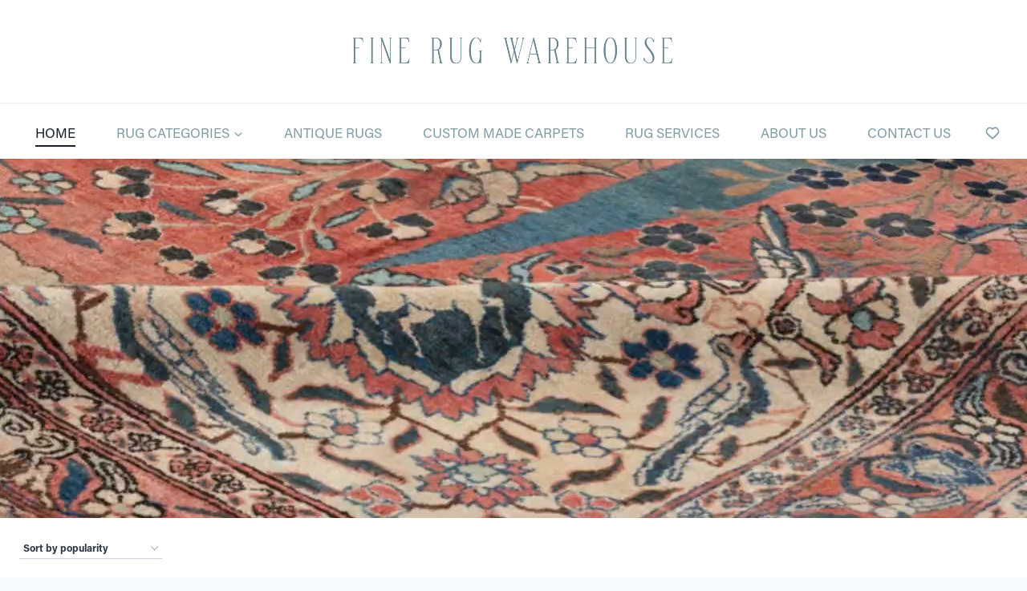

--- FILE ---
content_type: text/html; charset=UTF-8
request_url: https://finerugwarehouse.com/page/3/
body_size: 20130
content:
<!doctype html>
<html lang="en-US" class="no-js" itemtype="https://schema.org/WebPage" itemscope>
<head>
	<meta charset="UTF-8">
	<meta name="viewport" content="width=device-width, initial-scale=1, minimum-scale=1">
					<script>document.documentElement.className = document.documentElement.className + ' yes-js js_active js'</script>
			<meta name='robots' content='index, follow, max-image-preview:large, max-snippet:-1, max-video-preview:-1' />
	<style>img:is([sizes="auto" i], [sizes^="auto," i]) { contain-intrinsic-size: 3000px 1500px }</style>
	
	<!-- This site is optimized with the Yoast SEO plugin v25.5 - https://yoast.com/wordpress/plugins/seo/ -->
	<title>Home - Fine Rug Warehouse</title>
	<link rel="canonical" href="https://finerugwarehouse.com/" />
	<meta property="og:locale" content="en_US" />
	<meta property="og:type" content="website" />
	<meta property="og:title" content="Home - Fine Rug Warehouse" />
	<meta property="og:url" content="https://finerugwarehouse.com/" />
	<meta property="og:site_name" content="Fine Rug Warehouse" />
	<meta property="article:modified_time" content="2025-05-20T19:17:21+00:00" />
	<meta name="twitter:card" content="summary_large_image" />
	<script type="application/ld+json" class="yoast-schema-graph">{"@context":"https://schema.org","@graph":[{"@type":"WebPage","@id":"https://finerugwarehouse.com/","url":"https://finerugwarehouse.com/","name":"Home - Fine Rug Warehouse","isPartOf":{"@id":"https://finerugwarehouse.com/#website"},"about":{"@id":"https://finerugwarehouse.com/#organization"},"datePublished":"2025-03-13T18:32:51+00:00","dateModified":"2025-05-20T19:17:21+00:00","breadcrumb":{"@id":"https://finerugwarehouse.com/#breadcrumb"},"inLanguage":"en-US","potentialAction":[{"@type":"ReadAction","target":["https://finerugwarehouse.com/"]}]},{"@type":"BreadcrumbList","@id":"https://finerugwarehouse.com/#breadcrumb","itemListElement":[{"@type":"ListItem","position":1,"name":"Home"}]},{"@type":"WebSite","@id":"https://finerugwarehouse.com/#website","url":"https://finerugwarehouse.com/","name":"Fine Rug Warehouse","description":"","publisher":{"@id":"https://finerugwarehouse.com/#organization"},"potentialAction":[{"@type":"SearchAction","target":{"@type":"EntryPoint","urlTemplate":"https://finerugwarehouse.com/?s={search_term_string}"},"query-input":{"@type":"PropertyValueSpecification","valueRequired":true,"valueName":"search_term_string"}}],"inLanguage":"en-US"},{"@type":"Organization","@id":"https://finerugwarehouse.com/#organization","name":"Fine Rug Warehouse","url":"https://finerugwarehouse.com/","logo":{"@type":"ImageObject","inLanguage":"en-US","@id":"https://finerugwarehouse.com/#/schema/logo/image/","url":"https://finerugwarehouse.com/wp-content/uploads/sites/3/2025/03/fine-rug-warehouse-logo.png","contentUrl":"https://finerugwarehouse.com/wp-content/uploads/sites/3/2025/03/fine-rug-warehouse-logo.png","width":2560,"height":307,"caption":"Fine Rug Warehouse"},"image":{"@id":"https://finerugwarehouse.com/#/schema/logo/image/"}}]}</script>
	<!-- / Yoast SEO plugin. -->


<link rel='dns-prefetch' href='//finerugwarehouse.com' />
<link rel='dns-prefetch' href='//use.typekit.net' />
<link rel="alternate" type="application/rss+xml" title="Fine Rug Warehouse &raquo; Feed" href="https://finerugwarehouse.com/feed/" />
<link rel="alternate" type="application/rss+xml" title="Fine Rug Warehouse &raquo; Comments Feed" href="https://finerugwarehouse.com/comments/feed/" />
			<script>document.documentElement.classList.remove( 'no-js' );</script>
			<script>
window._wpemojiSettings = {"baseUrl":"https:\/\/s.w.org\/images\/core\/emoji\/15.0.3\/72x72\/","ext":".png","svgUrl":"https:\/\/s.w.org\/images\/core\/emoji\/15.0.3\/svg\/","svgExt":".svg","source":{"concatemoji":"https:\/\/finerugwarehouse.com\/wp-includes\/js\/wp-emoji-release.min.js?ver=6.7.2"}};
/*! This file is auto-generated */
!function(i,n){var o,s,e;function c(e){try{var t={supportTests:e,timestamp:(new Date).valueOf()};sessionStorage.setItem(o,JSON.stringify(t))}catch(e){}}function p(e,t,n){e.clearRect(0,0,e.canvas.width,e.canvas.height),e.fillText(t,0,0);var t=new Uint32Array(e.getImageData(0,0,e.canvas.width,e.canvas.height).data),r=(e.clearRect(0,0,e.canvas.width,e.canvas.height),e.fillText(n,0,0),new Uint32Array(e.getImageData(0,0,e.canvas.width,e.canvas.height).data));return t.every(function(e,t){return e===r[t]})}function u(e,t,n){switch(t){case"flag":return n(e,"\ud83c\udff3\ufe0f\u200d\u26a7\ufe0f","\ud83c\udff3\ufe0f\u200b\u26a7\ufe0f")?!1:!n(e,"\ud83c\uddfa\ud83c\uddf3","\ud83c\uddfa\u200b\ud83c\uddf3")&&!n(e,"\ud83c\udff4\udb40\udc67\udb40\udc62\udb40\udc65\udb40\udc6e\udb40\udc67\udb40\udc7f","\ud83c\udff4\u200b\udb40\udc67\u200b\udb40\udc62\u200b\udb40\udc65\u200b\udb40\udc6e\u200b\udb40\udc67\u200b\udb40\udc7f");case"emoji":return!n(e,"\ud83d\udc26\u200d\u2b1b","\ud83d\udc26\u200b\u2b1b")}return!1}function f(e,t,n){var r="undefined"!=typeof WorkerGlobalScope&&self instanceof WorkerGlobalScope?new OffscreenCanvas(300,150):i.createElement("canvas"),a=r.getContext("2d",{willReadFrequently:!0}),o=(a.textBaseline="top",a.font="600 32px Arial",{});return e.forEach(function(e){o[e]=t(a,e,n)}),o}function t(e){var t=i.createElement("script");t.src=e,t.defer=!0,i.head.appendChild(t)}"undefined"!=typeof Promise&&(o="wpEmojiSettingsSupports",s=["flag","emoji"],n.supports={everything:!0,everythingExceptFlag:!0},e=new Promise(function(e){i.addEventListener("DOMContentLoaded",e,{once:!0})}),new Promise(function(t){var n=function(){try{var e=JSON.parse(sessionStorage.getItem(o));if("object"==typeof e&&"number"==typeof e.timestamp&&(new Date).valueOf()<e.timestamp+604800&&"object"==typeof e.supportTests)return e.supportTests}catch(e){}return null}();if(!n){if("undefined"!=typeof Worker&&"undefined"!=typeof OffscreenCanvas&&"undefined"!=typeof URL&&URL.createObjectURL&&"undefined"!=typeof Blob)try{var e="postMessage("+f.toString()+"("+[JSON.stringify(s),u.toString(),p.toString()].join(",")+"));",r=new Blob([e],{type:"text/javascript"}),a=new Worker(URL.createObjectURL(r),{name:"wpTestEmojiSupports"});return void(a.onmessage=function(e){c(n=e.data),a.terminate(),t(n)})}catch(e){}c(n=f(s,u,p))}t(n)}).then(function(e){for(var t in e)n.supports[t]=e[t],n.supports.everything=n.supports.everything&&n.supports[t],"flag"!==t&&(n.supports.everythingExceptFlag=n.supports.everythingExceptFlag&&n.supports[t]);n.supports.everythingExceptFlag=n.supports.everythingExceptFlag&&!n.supports.flag,n.DOMReady=!1,n.readyCallback=function(){n.DOMReady=!0}}).then(function(){return e}).then(function(){var e;n.supports.everything||(n.readyCallback(),(e=n.source||{}).concatemoji?t(e.concatemoji):e.wpemoji&&e.twemoji&&(t(e.twemoji),t(e.wpemoji)))}))}((window,document),window._wpemojiSettings);
</script>
<link rel='stylesheet' id='cptr-css-css' href='https://finerugwarehouse.com/wp-content/plugins/custom-post-types-relationships-cptr/css/cptr.css?ver=2.5.1' media='all' />
<style id='wp-emoji-styles-inline-css'>

	img.wp-smiley, img.emoji {
		display: inline !important;
		border: none !important;
		box-shadow: none !important;
		height: 1em !important;
		width: 1em !important;
		margin: 0 0.07em !important;
		vertical-align: -0.1em !important;
		background: none !important;
		padding: 0 !important;
	}
</style>
<link rel='stylesheet' id='wp-block-library-css' href='https://finerugwarehouse.com/wp-includes/css/dist/block-library/style.min.css?ver=6.7.2' media='all' />
<link rel='stylesheet' id='selectize-css' href='https://finerugwarehouse.com/wp-content/plugins/woocommerce-product-search/css/selectize/selectize.min.css?ver=6.7.0' media='all' />
<link rel='stylesheet' id='wps-price-slider-css' href='https://finerugwarehouse.com/wp-content/plugins/woocommerce-product-search/css/price-slider.min.css?ver=6.7.0' media='all' />
<link rel='stylesheet' id='product-search-css' href='https://finerugwarehouse.com/wp-content/plugins/woocommerce-product-search/css/product-search.min.css?ver=6.7.0' media='all' />
<link rel='stylesheet' id='jquery-selectBox-css' href='https://finerugwarehouse.com/wp-content/plugins/yith-woocommerce-wishlist-premium/assets/css/jquery.selectBox.css?ver=1.2.0' media='all' />
<link rel='stylesheet' id='yith-wcwl-font-awesome-css' href='https://finerugwarehouse.com/wp-content/plugins/yith-woocommerce-wishlist-premium/assets/css/font-awesome.css?ver=4.7.0' media='all' />
<link rel='stylesheet' id='woocommerce_prettyPhoto_css-css' href='//finerugwarehouse.com/wp-content/plugins/woocommerce/assets/css/prettyPhoto.css?ver=3.1.6' media='all' />
<link rel='stylesheet' id='yith-wcwl-main-css' href='https://finerugwarehouse.com/wp-content/plugins/yith-woocommerce-wishlist-premium/assets/css/style.css?ver=4.7.0' media='all' />
<style id='yith-wcwl-main-inline-css'>
 :root { --rounded-corners-radius: 16px; --add-to-cart-rounded-corners-radius: 16px; --color-headers-background: #F4F4F4; --color-share-button-color: #fff; --color-share-button-color-hover: #fff; --feedback-duration: 3s; --modal-colors-overlay: #0000004d; --modal-colors-icon: #007565; --modal-colors-primary-button: #007565; --modal-colors-primary-button-hover: #007565; --modal-colors-primary-button-text: #fff; --modal-colors-primary-button-text-hover: #fff; --modal-colors-secondary-button: #e8e8e8; --modal-colors-secondary-button-hover: #d8d8d8; --modal-colors-secondary-button-text: #777; --modal-colors-secondary-button-text-hover: #777; --color-ask-an-estimate-background: #333333; --color-ask-an-estimate-text: #FFFFFF; --color-ask-an-estimate-border: #333333; --color-ask-an-estimate-background-hover: #4F4F4F; --color-ask-an-estimate-text-hover: #FFFFFF; --color-ask-an-estimate-border-hover: #4F4F4F; --ask-an-estimate-rounded-corners-radius: 16px; --tooltip-color-background: #333333e6; --tooltip-color-text: #fff } 
 :root { --rounded-corners-radius: 16px; --add-to-cart-rounded-corners-radius: 16px; --color-headers-background: #F4F4F4; --color-share-button-color: #fff; --color-share-button-color-hover: #fff; --feedback-duration: 3s; --modal-colors-overlay: #0000004d; --modal-colors-icon: #007565; --modal-colors-primary-button: #007565; --modal-colors-primary-button-hover: #007565; --modal-colors-primary-button-text: #fff; --modal-colors-primary-button-text-hover: #fff; --modal-colors-secondary-button: #e8e8e8; --modal-colors-secondary-button-hover: #d8d8d8; --modal-colors-secondary-button-text: #777; --modal-colors-secondary-button-text-hover: #777; --color-ask-an-estimate-background: #333333; --color-ask-an-estimate-text: #FFFFFF; --color-ask-an-estimate-border: #333333; --color-ask-an-estimate-background-hover: #4F4F4F; --color-ask-an-estimate-text-hover: #FFFFFF; --color-ask-an-estimate-border-hover: #4F4F4F; --ask-an-estimate-rounded-corners-radius: 16px; --tooltip-color-background: #333333e6; --tooltip-color-text: #fff } 
</style>
<style id='classic-theme-styles-inline-css'>
/*! This file is auto-generated */
.wp-block-button__link{color:#fff;background-color:#32373c;border-radius:9999px;box-shadow:none;text-decoration:none;padding:calc(.667em + 2px) calc(1.333em + 2px);font-size:1.125em}.wp-block-file__button{background:#32373c;color:#fff;text-decoration:none}
</style>
<style id='global-styles-inline-css'>
:root{--wp--preset--aspect-ratio--square: 1;--wp--preset--aspect-ratio--4-3: 4/3;--wp--preset--aspect-ratio--3-4: 3/4;--wp--preset--aspect-ratio--3-2: 3/2;--wp--preset--aspect-ratio--2-3: 2/3;--wp--preset--aspect-ratio--16-9: 16/9;--wp--preset--aspect-ratio--9-16: 9/16;--wp--preset--color--black: #000000;--wp--preset--color--cyan-bluish-gray: #abb8c3;--wp--preset--color--white: #ffffff;--wp--preset--color--pale-pink: #f78da7;--wp--preset--color--vivid-red: #cf2e2e;--wp--preset--color--luminous-vivid-orange: #ff6900;--wp--preset--color--luminous-vivid-amber: #fcb900;--wp--preset--color--light-green-cyan: #7bdcb5;--wp--preset--color--vivid-green-cyan: #00d084;--wp--preset--color--pale-cyan-blue: #8ed1fc;--wp--preset--color--vivid-cyan-blue: #0693e3;--wp--preset--color--vivid-purple: #9b51e0;--wp--preset--color--theme-palette-1: var(--global-palette1);--wp--preset--color--theme-palette-2: var(--global-palette2);--wp--preset--color--theme-palette-3: var(--global-palette3);--wp--preset--color--theme-palette-4: var(--global-palette4);--wp--preset--color--theme-palette-5: var(--global-palette5);--wp--preset--color--theme-palette-6: var(--global-palette6);--wp--preset--color--theme-palette-7: var(--global-palette7);--wp--preset--color--theme-palette-8: var(--global-palette8);--wp--preset--color--theme-palette-9: var(--global-palette9);--wp--preset--gradient--vivid-cyan-blue-to-vivid-purple: linear-gradient(135deg,rgba(6,147,227,1) 0%,rgb(155,81,224) 100%);--wp--preset--gradient--light-green-cyan-to-vivid-green-cyan: linear-gradient(135deg,rgb(122,220,180) 0%,rgb(0,208,130) 100%);--wp--preset--gradient--luminous-vivid-amber-to-luminous-vivid-orange: linear-gradient(135deg,rgba(252,185,0,1) 0%,rgba(255,105,0,1) 100%);--wp--preset--gradient--luminous-vivid-orange-to-vivid-red: linear-gradient(135deg,rgba(255,105,0,1) 0%,rgb(207,46,46) 100%);--wp--preset--gradient--very-light-gray-to-cyan-bluish-gray: linear-gradient(135deg,rgb(238,238,238) 0%,rgb(169,184,195) 100%);--wp--preset--gradient--cool-to-warm-spectrum: linear-gradient(135deg,rgb(74,234,220) 0%,rgb(151,120,209) 20%,rgb(207,42,186) 40%,rgb(238,44,130) 60%,rgb(251,105,98) 80%,rgb(254,248,76) 100%);--wp--preset--gradient--blush-light-purple: linear-gradient(135deg,rgb(255,206,236) 0%,rgb(152,150,240) 100%);--wp--preset--gradient--blush-bordeaux: linear-gradient(135deg,rgb(254,205,165) 0%,rgb(254,45,45) 50%,rgb(107,0,62) 100%);--wp--preset--gradient--luminous-dusk: linear-gradient(135deg,rgb(255,203,112) 0%,rgb(199,81,192) 50%,rgb(65,88,208) 100%);--wp--preset--gradient--pale-ocean: linear-gradient(135deg,rgb(255,245,203) 0%,rgb(182,227,212) 50%,rgb(51,167,181) 100%);--wp--preset--gradient--electric-grass: linear-gradient(135deg,rgb(202,248,128) 0%,rgb(113,206,126) 100%);--wp--preset--gradient--midnight: linear-gradient(135deg,rgb(2,3,129) 0%,rgb(40,116,252) 100%);--wp--preset--font-size--small: var(--global-font-size-small);--wp--preset--font-size--medium: var(--global-font-size-medium);--wp--preset--font-size--large: var(--global-font-size-large);--wp--preset--font-size--x-large: 42px;--wp--preset--font-size--larger: var(--global-font-size-larger);--wp--preset--font-size--xxlarge: var(--global-font-size-xxlarge);--wp--preset--spacing--20: 0.44rem;--wp--preset--spacing--30: 0.67rem;--wp--preset--spacing--40: 1rem;--wp--preset--spacing--50: 1.5rem;--wp--preset--spacing--60: 2.25rem;--wp--preset--spacing--70: 3.38rem;--wp--preset--spacing--80: 5.06rem;--wp--preset--shadow--natural: 6px 6px 9px rgba(0, 0, 0, 0.2);--wp--preset--shadow--deep: 12px 12px 50px rgba(0, 0, 0, 0.4);--wp--preset--shadow--sharp: 6px 6px 0px rgba(0, 0, 0, 0.2);--wp--preset--shadow--outlined: 6px 6px 0px -3px rgba(255, 255, 255, 1), 6px 6px rgba(0, 0, 0, 1);--wp--preset--shadow--crisp: 6px 6px 0px rgba(0, 0, 0, 1);}:where(.is-layout-flex){gap: 0.5em;}:where(.is-layout-grid){gap: 0.5em;}body .is-layout-flex{display: flex;}.is-layout-flex{flex-wrap: wrap;align-items: center;}.is-layout-flex > :is(*, div){margin: 0;}body .is-layout-grid{display: grid;}.is-layout-grid > :is(*, div){margin: 0;}:where(.wp-block-columns.is-layout-flex){gap: 2em;}:where(.wp-block-columns.is-layout-grid){gap: 2em;}:where(.wp-block-post-template.is-layout-flex){gap: 1.25em;}:where(.wp-block-post-template.is-layout-grid){gap: 1.25em;}.has-black-color{color: var(--wp--preset--color--black) !important;}.has-cyan-bluish-gray-color{color: var(--wp--preset--color--cyan-bluish-gray) !important;}.has-white-color{color: var(--wp--preset--color--white) !important;}.has-pale-pink-color{color: var(--wp--preset--color--pale-pink) !important;}.has-vivid-red-color{color: var(--wp--preset--color--vivid-red) !important;}.has-luminous-vivid-orange-color{color: var(--wp--preset--color--luminous-vivid-orange) !important;}.has-luminous-vivid-amber-color{color: var(--wp--preset--color--luminous-vivid-amber) !important;}.has-light-green-cyan-color{color: var(--wp--preset--color--light-green-cyan) !important;}.has-vivid-green-cyan-color{color: var(--wp--preset--color--vivid-green-cyan) !important;}.has-pale-cyan-blue-color{color: var(--wp--preset--color--pale-cyan-blue) !important;}.has-vivid-cyan-blue-color{color: var(--wp--preset--color--vivid-cyan-blue) !important;}.has-vivid-purple-color{color: var(--wp--preset--color--vivid-purple) !important;}.has-black-background-color{background-color: var(--wp--preset--color--black) !important;}.has-cyan-bluish-gray-background-color{background-color: var(--wp--preset--color--cyan-bluish-gray) !important;}.has-white-background-color{background-color: var(--wp--preset--color--white) !important;}.has-pale-pink-background-color{background-color: var(--wp--preset--color--pale-pink) !important;}.has-vivid-red-background-color{background-color: var(--wp--preset--color--vivid-red) !important;}.has-luminous-vivid-orange-background-color{background-color: var(--wp--preset--color--luminous-vivid-orange) !important;}.has-luminous-vivid-amber-background-color{background-color: var(--wp--preset--color--luminous-vivid-amber) !important;}.has-light-green-cyan-background-color{background-color: var(--wp--preset--color--light-green-cyan) !important;}.has-vivid-green-cyan-background-color{background-color: var(--wp--preset--color--vivid-green-cyan) !important;}.has-pale-cyan-blue-background-color{background-color: var(--wp--preset--color--pale-cyan-blue) !important;}.has-vivid-cyan-blue-background-color{background-color: var(--wp--preset--color--vivid-cyan-blue) !important;}.has-vivid-purple-background-color{background-color: var(--wp--preset--color--vivid-purple) !important;}.has-black-border-color{border-color: var(--wp--preset--color--black) !important;}.has-cyan-bluish-gray-border-color{border-color: var(--wp--preset--color--cyan-bluish-gray) !important;}.has-white-border-color{border-color: var(--wp--preset--color--white) !important;}.has-pale-pink-border-color{border-color: var(--wp--preset--color--pale-pink) !important;}.has-vivid-red-border-color{border-color: var(--wp--preset--color--vivid-red) !important;}.has-luminous-vivid-orange-border-color{border-color: var(--wp--preset--color--luminous-vivid-orange) !important;}.has-luminous-vivid-amber-border-color{border-color: var(--wp--preset--color--luminous-vivid-amber) !important;}.has-light-green-cyan-border-color{border-color: var(--wp--preset--color--light-green-cyan) !important;}.has-vivid-green-cyan-border-color{border-color: var(--wp--preset--color--vivid-green-cyan) !important;}.has-pale-cyan-blue-border-color{border-color: var(--wp--preset--color--pale-cyan-blue) !important;}.has-vivid-cyan-blue-border-color{border-color: var(--wp--preset--color--vivid-cyan-blue) !important;}.has-vivid-purple-border-color{border-color: var(--wp--preset--color--vivid-purple) !important;}.has-vivid-cyan-blue-to-vivid-purple-gradient-background{background: var(--wp--preset--gradient--vivid-cyan-blue-to-vivid-purple) !important;}.has-light-green-cyan-to-vivid-green-cyan-gradient-background{background: var(--wp--preset--gradient--light-green-cyan-to-vivid-green-cyan) !important;}.has-luminous-vivid-amber-to-luminous-vivid-orange-gradient-background{background: var(--wp--preset--gradient--luminous-vivid-amber-to-luminous-vivid-orange) !important;}.has-luminous-vivid-orange-to-vivid-red-gradient-background{background: var(--wp--preset--gradient--luminous-vivid-orange-to-vivid-red) !important;}.has-very-light-gray-to-cyan-bluish-gray-gradient-background{background: var(--wp--preset--gradient--very-light-gray-to-cyan-bluish-gray) !important;}.has-cool-to-warm-spectrum-gradient-background{background: var(--wp--preset--gradient--cool-to-warm-spectrum) !important;}.has-blush-light-purple-gradient-background{background: var(--wp--preset--gradient--blush-light-purple) !important;}.has-blush-bordeaux-gradient-background{background: var(--wp--preset--gradient--blush-bordeaux) !important;}.has-luminous-dusk-gradient-background{background: var(--wp--preset--gradient--luminous-dusk) !important;}.has-pale-ocean-gradient-background{background: var(--wp--preset--gradient--pale-ocean) !important;}.has-electric-grass-gradient-background{background: var(--wp--preset--gradient--electric-grass) !important;}.has-midnight-gradient-background{background: var(--wp--preset--gradient--midnight) !important;}.has-small-font-size{font-size: var(--wp--preset--font-size--small) !important;}.has-medium-font-size{font-size: var(--wp--preset--font-size--medium) !important;}.has-large-font-size{font-size: var(--wp--preset--font-size--large) !important;}.has-x-large-font-size{font-size: var(--wp--preset--font-size--x-large) !important;}
:where(.wp-block-post-template.is-layout-flex){gap: 1.25em;}:where(.wp-block-post-template.is-layout-grid){gap: 1.25em;}
:where(.wp-block-columns.is-layout-flex){gap: 2em;}:where(.wp-block-columns.is-layout-grid){gap: 2em;}
:root :where(.wp-block-pullquote){font-size: 1.5em;line-height: 1.6;}
</style>
<style id='woocommerce-inline-inline-css'>
.woocommerce form .form-row .required { visibility: visible; }
</style>
<link rel='stylesheet' id='wcf-frontend-css' href='https://finerugwarehouse.com/wp-content/plugins/woocommerce-product-filters/assets/build/wcf-frontend.css?ver=e60e9b31350c191c43be' media='all' />
<link rel='stylesheet' id='brands-styles-css' href='https://finerugwarehouse.com/wp-content/plugins/woocommerce/assets/css/brands.css?ver=10.0.5' media='all' />
<link rel='stylesheet' id='kadence-global-css' href='https://finerugwarehouse.com/wp-content/themes/kadence/assets/css/global.min.css?ver=1739300416' media='all' />
<style id='kadence-global-inline-css'>
/* Kadence Base CSS */
:root{--global-palette1:#648c96;--global-palette2:#215387;--global-palette3:#1A202C;--global-palette4:#2D3748;--global-palette5:#4A5568;--global-palette6:#718096;--global-palette7:#EDF2F7;--global-palette8:#F7FAFC;--global-palette9:#ffffff;--global-palette9rgb:255, 255, 255;--global-palette-highlight:var(--global-palette1);--global-palette-highlight-alt:var(--global-palette2);--global-palette-highlight-alt2:var(--global-palette9);--global-palette-btn-bg:var(--global-palette1);--global-palette-btn-bg-hover:#686f7b;--global-palette-btn:var(--global-palette9);--global-palette-btn-hover:var(--global-palette9);--global-body-font-family:acumin-pro;--global-heading-font-family:acumin-pro;--global-primary-nav-font-family:acumin-pro;--global-fallback-font:sans-serif;--global-display-fallback-font:sans-serif;--global-content-width:1290px;--global-content-narrow-width:842px;--global-content-edge-padding:1.5rem;--global-content-boxed-padding:2rem;--global-calc-content-width:calc(1290px - var(--global-content-edge-padding) - var(--global-content-edge-padding) );--wp--style--global--content-size:var(--global-calc-content-width);}.wp-site-blocks{--global-vw:calc( 100vw - ( 0.5 * var(--scrollbar-offset)));}body{background:var(--global-palette8);-webkit-font-smoothing:antialiased;-moz-osx-font-smoothing:grayscale;}body, input, select, optgroup, textarea{font-style:normal;font-weight:400;font-size:17px;line-height:1.6;font-family:var(--global-body-font-family);color:var(--global-palette4);}.content-bg, body.content-style-unboxed .site{background:var(--global-palette9);}h1,h2,h3,h4,h5,h6{font-family:var(--global-heading-font-family);}h1{font-style:normal;font-weight:400;font-size:32px;line-height:1.5;font-family:acumin-pro;color:var(--global-palette5);}h2{font-style:normal;font-weight:400;font-size:28px;line-height:1.5;color:#646b75;}h3{font-style:normal;font-weight:400;font-size:24px;line-height:1.5;color:var(--global-palette5);}h4{font-style:normal;font-weight:400;font-size:22px;line-height:1.5;color:var(--global-palette5);}h5{font-style:normal;font-weight:700;font-size:20px;line-height:1.5;color:var(--global-palette4);}h6{font-weight:700;font-size:18px;line-height:1.5;color:var(--global-palette5);}.entry-hero h1{font-style:normal;font-weight:400;font-family:acumin-pro;}.entry-hero .kadence-breadcrumbs, .entry-hero .search-form{font-style:normal;font-weight:400;font-family:acumin-pro;}.entry-hero .kadence-breadcrumbs{max-width:1290px;}.site-container, .site-header-row-layout-contained, .site-footer-row-layout-contained, .entry-hero-layout-contained, .comments-area, .alignfull > .wp-block-cover__inner-container, .alignwide > .wp-block-cover__inner-container{max-width:var(--global-content-width);}.content-width-narrow .content-container.site-container, .content-width-narrow .hero-container.site-container{max-width:var(--global-content-narrow-width);}@media all and (min-width: 1520px){.wp-site-blocks .content-container  .alignwide{margin-left:-115px;margin-right:-115px;width:unset;max-width:unset;}}@media all and (min-width: 1102px){.content-width-narrow .wp-site-blocks .content-container .alignwide{margin-left:-130px;margin-right:-130px;width:unset;max-width:unset;}}.content-style-boxed .wp-site-blocks .entry-content .alignwide{margin-left:calc( -1 * var( --global-content-boxed-padding ) );margin-right:calc( -1 * var( --global-content-boxed-padding ) );}.content-area{margin-top:5rem;margin-bottom:5rem;}@media all and (max-width: 1024px){.content-area{margin-top:3rem;margin-bottom:3rem;}}@media all and (max-width: 767px){.content-area{margin-top:2rem;margin-bottom:2rem;}}@media all and (max-width: 1024px){:root{--global-content-boxed-padding:2rem;}}@media all and (max-width: 767px){:root{--global-content-boxed-padding:1.5rem;}}.entry-content-wrap{padding:2rem;}@media all and (max-width: 1024px){.entry-content-wrap{padding:2rem;}}@media all and (max-width: 767px){.entry-content-wrap{padding:1.5rem;}}.entry.single-entry{box-shadow:0px 15px 15px -10px rgba(0,0,0,0.05);}.entry.loop-entry{box-shadow:0px 15px 15px -10px rgba(0,0,0,0.05);}.loop-entry .entry-content-wrap{padding:2rem;}@media all and (max-width: 1024px){.loop-entry .entry-content-wrap{padding:2rem;}}@media all and (max-width: 767px){.loop-entry .entry-content-wrap{padding:1.5rem;}}.has-sidebar:not(.has-left-sidebar) .content-container{grid-template-columns:1fr 20%;}.has-sidebar.has-left-sidebar .content-container{grid-template-columns:20% 1fr;}button, .button, .wp-block-button__link, input[type="button"], input[type="reset"], input[type="submit"], .fl-button, .elementor-button-wrapper .elementor-button, .wc-block-components-checkout-place-order-button, .wc-block-cart__submit{padding:5px 0px 0px 0px;box-shadow:0px 0px 0px -7px rgba(0,0,0,0);}.wp-block-button.is-style-outline .wp-block-button__link{padding:5px 0px 0px 0px;}button:hover, button:focus, button:active, .button:hover, .button:focus, .button:active, .wp-block-button__link:hover, .wp-block-button__link:focus, .wp-block-button__link:active, input[type="button"]:hover, input[type="button"]:focus, input[type="button"]:active, input[type="reset"]:hover, input[type="reset"]:focus, input[type="reset"]:active, input[type="submit"]:hover, input[type="submit"]:focus, input[type="submit"]:active, .elementor-button-wrapper .elementor-button:hover, .elementor-button-wrapper .elementor-button:focus, .elementor-button-wrapper .elementor-button:active, .wc-block-cart__submit:hover{box-shadow:0px 15px 25px -7px rgba(0,0,0,0.1);}.kb-button.kb-btn-global-outline.kb-btn-global-inherit{padding-top:calc(5px - 2px);padding-right:calc(px - 2px);padding-bottom:calc(px - 2px);padding-left:calc(px - 2px);}@media all and (min-width: 1025px){.transparent-header .entry-hero .entry-hero-container-inner{padding-top:calc(0px + 0px);}}@media all and (max-width: 1024px){.mobile-transparent-header .entry-hero .entry-hero-container-inner{padding-top:0px;}}@media all and (max-width: 767px){.mobile-transparent-header .entry-hero .entry-hero-container-inner{padding-top:0px;}}.entry-hero.page-hero-section .entry-header{min-height:200px;}
/* Kadence Header CSS */
@media all and (max-width: 1024px){.mobile-transparent-header #masthead{position:absolute;left:0px;right:0px;z-index:100;}.kadence-scrollbar-fixer.mobile-transparent-header #masthead{right:var(--scrollbar-offset,0);}.mobile-transparent-header #masthead, .mobile-transparent-header .site-top-header-wrap .site-header-row-container-inner, .mobile-transparent-header .site-main-header-wrap .site-header-row-container-inner, .mobile-transparent-header .site-bottom-header-wrap .site-header-row-container-inner{background:transparent;}.site-header-row-tablet-layout-fullwidth, .site-header-row-tablet-layout-standard{padding:0px;}}@media all and (min-width: 1025px){.transparent-header #masthead{position:absolute;left:0px;right:0px;z-index:100;}.transparent-header.kadence-scrollbar-fixer #masthead{right:var(--scrollbar-offset,0);}.transparent-header #masthead, .transparent-header .site-top-header-wrap .site-header-row-container-inner, .transparent-header .site-main-header-wrap .site-header-row-container-inner, .transparent-header .site-bottom-header-wrap .site-header-row-container-inner{background:transparent;}}.site-branding a.brand img{max-width:400px;}.site-branding a.brand img.svg-logo-image{width:400px;}.site-branding{padding:40px 0px 10px 0px;}#masthead, #masthead .kadence-sticky-header.item-is-fixed:not(.item-at-start):not(.site-header-row-container):not(.site-main-header-wrap), #masthead .kadence-sticky-header.item-is-fixed:not(.item-at-start) > .site-header-row-container-inner{background:#ffffff;}.site-main-header-wrap .site-header-row-container-inner{border-top:1px solid var(--global-palette7);}.site-main-header-inner-wrap{min-height:0px;}.site-main-header-wrap .site-header-row-container-inner>.site-container{padding:20px 0px 15px 0px;}.site-top-header-inner-wrap{min-height:0px;}.site-top-header-wrap .site-header-row-container-inner>.site-container{padding:0px 0px 30px 0px;}.site-bottom-header-inner-wrap{min-height:0px;}.header-navigation[class*="header-navigation-style-underline"] .header-menu-container.primary-menu-container>ul>li>a:after{width:calc( 100% - 3em);}.main-navigation .primary-menu-container > ul > li.menu-item > a{padding-left:calc(3em / 2);padding-right:calc(3em / 2);padding-top:0.2em;padding-bottom:0.2em;color:#839da5;}.main-navigation .primary-menu-container > ul > li.menu-item .dropdown-nav-special-toggle{right:calc(3em / 2);}.main-navigation .primary-menu-container > ul li.menu-item > a{font-style:normal;font-weight:400;font-family:var(--global-primary-nav-font-family);}.main-navigation .primary-menu-container > ul > li.menu-item > a:hover{color:var(--global-palette-highlight);}.main-navigation .primary-menu-container > ul > li.menu-item.current-menu-item > a{color:var(--global-palette3);}.header-navigation .header-menu-container ul ul.sub-menu, .header-navigation .header-menu-container ul ul.submenu{background:var(--global-palette9);box-shadow:0px 2px 13px 0px rgba(0,0,0,0.1);}.header-navigation .header-menu-container ul ul li.menu-item, .header-menu-container ul.menu > li.kadence-menu-mega-enabled > ul > li.menu-item > a{border-bottom:0px solid rgba(255,255,255,0.1);}.header-navigation .header-menu-container ul ul li.menu-item > a{width:200px;padding-top:0.25em;padding-bottom:0.25em;color:var(--global-palette1);font-style:normal;font-size:16px;}.header-navigation .header-menu-container ul ul li.menu-item > a:hover{color:var(--global-palette1);background:var(--global-palette9);}.header-navigation .header-menu-container ul ul li.menu-item.current-menu-item > a{color:var(--global-palette1);background:var(--global-palette9);}.mobile-toggle-open-container .menu-toggle-open, .mobile-toggle-open-container .menu-toggle-open:focus{color:var(--global-palette5);padding:0.4em 0.6em 0.4em 0.6em;font-size:14px;}.mobile-toggle-open-container .menu-toggle-open.menu-toggle-style-bordered{border:1px solid currentColor;}.mobile-toggle-open-container .menu-toggle-open .menu-toggle-icon{font-size:20px;}.mobile-toggle-open-container .menu-toggle-open:hover, .mobile-toggle-open-container .menu-toggle-open:focus-visible{color:var(--global-palette-highlight);}.mobile-navigation ul li{font-size:14px;}.mobile-navigation ul li a{padding-top:1em;padding-bottom:1em;}.mobile-navigation ul li > a, .mobile-navigation ul li.menu-item-has-children > .drawer-nav-drop-wrap{color:var(--global-palette8);}.mobile-navigation ul li.current-menu-item > a, .mobile-navigation ul li.current-menu-item.menu-item-has-children > .drawer-nav-drop-wrap{color:var(--global-palette-highlight);}.mobile-navigation ul li.menu-item-has-children .drawer-nav-drop-wrap, .mobile-navigation ul li:not(.menu-item-has-children) a{border-bottom:1px solid rgba(255,255,255,0.1);}.mobile-navigation:not(.drawer-navigation-parent-toggle-true) ul li.menu-item-has-children .drawer-nav-drop-wrap button{border-left:1px solid rgba(255,255,255,0.1);}#mobile-drawer .drawer-header .drawer-toggle{padding:0.6em 0.15em 0.6em 0.15em;font-size:24px;}
/* Kadence Woo CSS */
.entry-hero.product-hero-section .entry-header{min-height:200px;}.product-title .single-category{font-weight:700;font-size:32px;line-height:1.5;color:var(--global-palette3);}.wp-site-blocks .product-hero-section .extra-title{font-weight:700;font-size:32px;line-height:1.5;}.woocommerce ul.products.woo-archive-btn-button .product-action-wrap .button:not(.kb-button), .woocommerce ul.products li.woo-archive-btn-button .button:not(.kb-button), .wc-block-grid__product.woo-archive-btn-button .product-details .wc-block-grid__product-add-to-cart .wp-block-button__link{border:2px none transparent;box-shadow:0px 0px 0px 0px rgba(0,0,0,0.0);}.woocommerce ul.products.woo-archive-btn-button .product-action-wrap .button:not(.kb-button):hover, .woocommerce ul.products li.woo-archive-btn-button .button:not(.kb-button):hover, .wc-block-grid__product.woo-archive-btn-button .product-details .wc-block-grid__product-add-to-cart .wp-block-button__link:hover{box-shadow:0px 0px 0px 0px rgba(0,0,0,0);}
</style>
<link rel='stylesheet' id='kadence-header-css' href='https://finerugwarehouse.com/wp-content/themes/kadence/assets/css/header.min.css?ver=1739300416' media='all' />
<link rel='stylesheet' id='kadence-content-css' href='https://finerugwarehouse.com/wp-content/themes/kadence/assets/css/content.min.css?ver=1739300416' media='all' />
<link rel='stylesheet' id='kadence-woocommerce-css' href='https://finerugwarehouse.com/wp-content/themes/kadence/assets/css/woocommerce.min.css?ver=1739300416' media='all' />
<link rel='stylesheet' id='kadence-footer-css' href='https://finerugwarehouse.com/wp-content/themes/kadence/assets/css/footer.min.css?ver=1739300416' media='all' />
<link rel='stylesheet' id='custom-typekit-62297-css' href='https://use.typekit.net/elu4vnh.css?ver=1.1.5' media='all' />
<style id='kadence-custom-font-css-inline-css'>
@font-face {font-family: "AdobeClean";font-style: normal;font-weight: 400;src:local("AdobeClean-Light"),url("http://finerugwarehouse.com/wp-content/uploads/sites/3/2025/03/AdobeClean-Light1.woff") format("woff");font-display: swap;}
</style>
<link rel='stylesheet' id='kadence-blocks-rowlayout-css' href='https://finerugwarehouse.com/wp-content/plugins/kadence-blocks/dist/style-blocks-rowlayout.css?ver=3.5.14' media='all' />
<link rel='stylesheet' id='kadence-blocks-column-css' href='https://finerugwarehouse.com/wp-content/plugins/kadence-blocks/dist/style-blocks-column.css?ver=3.5.14' media='all' />
<style id='kadence-blocks-global-variables-inline-css'>
:root {--global-kb-font-size-sm:clamp(0.8rem, 0.73rem + 0.217vw, 0.9rem);--global-kb-font-size-md:clamp(1.1rem, 0.995rem + 0.326vw, 1.25rem);--global-kb-font-size-lg:clamp(1.75rem, 1.576rem + 0.543vw, 2rem);--global-kb-font-size-xl:clamp(2.25rem, 1.728rem + 1.63vw, 3rem);--global-kb-font-size-xxl:clamp(2.5rem, 1.456rem + 3.26vw, 4rem);--global-kb-font-size-xxxl:clamp(2.75rem, 0.489rem + 7.065vw, 6rem);}
</style>
<style id='kadence_blocks_css-inline-css'>
.kb-row-layout-wrap.wp-block-kadence-rowlayout.kb-row-layout-id15_61f38c-5b{margin-bottom:25px;}.kb-row-layout-id15_61f38c-5b > .kt-row-column-wrap{column-gap:var(--global-kb-gap-none, 0rem );padding-top:var( --global-kb-row-default-top, var(--global-kb-spacing-sm, 1.5rem) );padding-bottom:var( --global-kb-row-default-bottom, var(--global-kb-spacing-sm, 1.5rem) );min-height:400px;grid-template-columns:repeat(2, minmax(0, 1fr));}@media all and (max-width: 1024px){.kb-row-layout-id15_61f38c-5b > .kt-row-column-wrap{grid-template-columns:repeat(2, minmax(0, 1fr));}}@media all and (max-width: 767px){.kb-row-layout-id15_61f38c-5b > .kt-row-column-wrap{grid-template-columns:repeat(2, minmax(0, 1fr));}}.kadence-column15_ddf342-93 > .kt-inside-inner-col{min-height:400px;}.kadence-column15_ddf342-93 > .kt-inside-inner-col{column-gap:var(--global-kb-gap-sm, 1rem);}.kadence-column15_ddf342-93 > .kt-inside-inner-col{flex-direction:column;}.kadence-column15_ddf342-93 > .kt-inside-inner-col > .aligncenter{width:100%;}@media all and (max-width: 1024px){.kadence-column15_ddf342-93 > .kt-inside-inner-col{flex-direction:column;justify-content:center;}}@media all and (max-width: 767px){.kadence-column15_ddf342-93 > .kt-inside-inner-col{flex-direction:column;justify-content:center;}}.kadence-column15_b22220-e4 > .kt-inside-inner-col{min-height:400px;}.kadence-column15_b22220-e4 > .kt-inside-inner-col{column-gap:var(--global-kb-gap-sm, 1rem);}.kadence-column15_b22220-e4 > .kt-inside-inner-col{flex-direction:column;}.kadence-column15_b22220-e4 > .kt-inside-inner-col > .aligncenter{width:100%;}@media all and (max-width: 1024px){.kadence-column15_b22220-e4 > .kt-inside-inner-col{flex-direction:column;justify-content:center;}}@media all and (max-width: 767px){.kadence-column15_b22220-e4 > .kt-inside-inner-col{flex-direction:column;justify-content:center;}}
</style>
<script src="https://finerugwarehouse.com/wp-includes/js/jquery/jquery.min.js?ver=3.7.1" id="jquery-core-js"></script>
<script src="https://finerugwarehouse.com/wp-includes/js/jquery/jquery-migrate.min.js?ver=3.4.1" id="jquery-migrate-js"></script>
<script id="jquery-js-after">
if (typeof (window.wpfReadyList) == "undefined") {
			var v = jQuery.fn.jquery;
			if (v && parseInt(v) >= 3 && window.self === window.top) {
				var readyList=[];
				window.originalReadyMethod = jQuery.fn.ready;
				jQuery.fn.ready = function(){
					if(arguments.length && arguments.length > 0 && typeof arguments[0] === "function") {
						readyList.push({"c": this, "a": arguments});
					}
					return window.originalReadyMethod.apply( this, arguments );
				};
				window.wpfReadyList = readyList;
			}}
</script>
<script src="https://finerugwarehouse.com/wp-content/plugins/woocommerce/assets/js/jquery-blockui/jquery.blockUI.min.js?ver=2.7.0-wc.10.0.5" id="jquery-blockui-js" defer data-wp-strategy="defer"></script>
<script id="wc-add-to-cart-js-extra">
var wc_add_to_cart_params = {"ajax_url":"\/wp-admin\/admin-ajax.php","wc_ajax_url":"\/?wc-ajax=%%endpoint%%","i18n_view_cart":"View cart","cart_url":"https:\/\/finerugwarehouse.com\/cart\/","is_cart":"","cart_redirect_after_add":"no"};
</script>
<script src="https://finerugwarehouse.com/wp-content/plugins/woocommerce/assets/js/frontend/add-to-cart.min.js?ver=10.0.5" id="wc-add-to-cart-js" defer data-wp-strategy="defer"></script>
<script src="https://finerugwarehouse.com/wp-content/plugins/woocommerce/assets/js/js-cookie/js.cookie.min.js?ver=2.1.4-wc.10.0.5" id="js-cookie-js" defer data-wp-strategy="defer"></script>
<script id="woocommerce-js-extra">
var woocommerce_params = {"ajax_url":"\/wp-admin\/admin-ajax.php","wc_ajax_url":"\/?wc-ajax=%%endpoint%%","i18n_password_show":"Show password","i18n_password_hide":"Hide password"};
</script>
<script src="https://finerugwarehouse.com/wp-content/plugins/woocommerce/assets/js/frontend/woocommerce.min.js?ver=10.0.5" id="woocommerce-js" defer data-wp-strategy="defer"></script>
<link rel="https://api.w.org/" href="https://finerugwarehouse.com/wp-json/" /><link rel="alternate" title="JSON" type="application/json" href="https://finerugwarehouse.com/wp-json/wp/v2/pages/15" /><link rel="EditURI" type="application/rsd+xml" title="RSD" href="https://finerugwarehouse.com/xmlrpc.php?rsd" />
<meta name="generator" content="WordPress 6.7.2" />
<meta name="generator" content="WooCommerce 10.0.5" />
<link rel='shortlink' href='https://finerugwarehouse.com/' />
<link rel="alternate" title="oEmbed (JSON)" type="application/json+oembed" href="https://finerugwarehouse.com/wp-json/oembed/1.0/embed?url=https%3A%2F%2Ffinerugwarehouse.com%2F" />
<link rel="alternate" title="oEmbed (XML)" type="text/xml+oembed" href="https://finerugwarehouse.com/wp-json/oembed/1.0/embed?url=https%3A%2F%2Ffinerugwarehouse.com%2F&#038;format=xml" />
<style>:root { --wpf-primary-color: #089ec7; }</style><style>:root { --wpf-secondary-color: #E1DFDF; }</style><style>:root { --wpf-star-color: #ffc300; }</style><style>:root { --wpf-f-star-active: invert(76%) sepia(12%) saturate(3514%) hue-rotate(1deg) brightness(103%) contrast(100%); }</style><style>:root { --wpf-f-star-disabled: invert(97%) sepia(3%) saturate(164%) hue-rotate(164deg) brightness(117%) contrast(87%); }</style><style>:root { --wpf-title-color: #424242; }</style><style>:root { --wpf-title-size: 18px; }</style>	<noscript><style>.woocommerce-product-gallery{ opacity: 1 !important; }</style></noscript>
			<style id="wp-custom-css">
			.yith-wcan-filters .yith-wcan-filter .filter-title {
/* 	font-family: "AdobeClean"; */
	font-size:14px;
	color:#7F8D96;
	 text-transform: uppercase;
	padding:10px 10px 5px  !important;
}

.wishlist_table .product-add-to-cart a.button {
	width:170px;
	padding-top:12px !important;
}
.filter-count { 
display:none !important;}

.wp-block-button__link, input[type="button"], input[type="reset"], input[type="submit"], .fl-button, .elementor-button-wrapper .elementor-button {
	height: 25px !important;
/* 	font-family: "AdobeClean"; */
line-height:1em;
	padding-top:8px;
	font-size:12px !important;
	 text-transform: uppercase;
	margin-top:6px;
}

.button {
	height: 35px !important;
/* 	font-family: "AdobeClean"; */
line-height:1em;
	padding-top:12px;
	font-size:12px !important;
	 text-transform: uppercase;
	margin-top:5px;
}

.product-search input[type="text"].product-search-field, .product-search input[type="text"].product-filter-field {
	border:none;
}

.product-search input[type="text"].product-search-field, .product-search input[type="text"].product-filter-field {
	border:none !important;}
}
.woocommerce ul.products:not(.woo-archive-btn-button) li:where(:not(.woo-archive-btn-button) ) .button:not(.kb-button) {
	display:none;
}

.yith-wcan-filters .yith-wcan-filter .filter-items.level-0 {
	font-size:15px !important;
}

.product-search input[type="text"].product-search-field, .product-search input[type="text"].product-filter-field { 
border: 1px solid rgba(0, 0, 0, 0.1);
width:250px;
}

.kt-blocks-modal-link svg {
	width:1.5em !important;
	height:1.5em !important;
	stroke-width:1;
}

.fa {
	color:#7D8F9A;
}

.kb-form .kadence-blocks-form-field .kb-forms-submit {
	padding: 16px 16px;
}

body, input, select, optgroup, textarea {
/* 	font-family:"AdobeClean" */
}

//button, .button, 
.wp-block-button__link, .wp-element-button, input[type="button"], input[type="reset"], input[type="submit"]{
	background:none;
	
border: 1px solid rgba(0, 0, 0, 0.1);
padding-bottom:5px;
}

.yith-wcan-active-filters > h4 {
	display:none;
}

.kb-advanced-slide-inner-wrap {
	background:none !important;
}

#slick-slide-control01 < .button, .wp-block-button__link, .wp-element-button, input[type="button"], input[type="reset"], input[type="submit"]{
	color: none !important;
}

.slick-dots {
	height: 10px;
}

.kt-blocks-carousel .kt-carousel-arrowstyle-outlineblack .slick-prev, .kt-blocks-carousel .kt-carousel-arrowstyle-outlineblack .slick-next {
	margin-left: -60px !important;
}

.kt-blocks-carousel .kt-carousel-arrowstyle-outlineblack .slick-prev, 
{
	margin-left: -50px !important;
}

.kt-blocks-carousel .kt-carousel-arrowstyle-outlineblack .slick-next {
	margin-right:-50px !important;
}

.yith-wcwl-wishlistexistsbrowse > a {
	font-size:16px;
}

.item-is-stuck .site-branding {
    margin: -10px 0px -15px 0px;
}

.has-sticky-logo img {
    transition: max-height 0.8s;
}
.kadence-sticky-header.item-is-fixed:not(.item-at-start) .site-branding a.brand.has-sticky-logo img:first-child {
    display: block!important;
    opacity: 0;
    width: 0;
}

#block-8 {
	display:none;
}

.site-header-row {
    transition: 0.5s;
}

.feedback {
	margin-top:-20px !important;
	
}
.feedback > img {
	width: 20% !important;
	margin-left: auto;
	margin-right:auto;
}

.yith-wcwl-add-button {
	text-align:center;
	margin-left:auto;
	margin-right:auto;
}

.add_to_wishlist > img{
	width: 74% !important;
}

.yith-wcwl-wishlistaddedbrowse {
	text-align:cener !important;
}

.wp-block-kadence-image {
	margin-top:18px !important;
	margin-right:20px;
	margin-left:20px;
}

.mini-cart-item-info > .min-cart-subtotal, .mini-cart-wishlist-info {
	display:none !important;
}

.product-price {
	display:none;
}

.wishlist-page-links {
	display:none;
}

.fa {
	font-size: 25px;
}

.kb-form > .kadence-blocks-form-field > .kb-forms-submit {
	padding-top:10px !important;
}

.main-navigation ul li a {
    text-transform: uppercase;
}
.main-navigation ul.menu > li:last-child > a {
    text-indent: -9999px;
    overflow: hidden;
    width: 20px;
    height: 20px;
    background-repeat: no-repeat;
    background-size: contain;
    background-position: center;
    background-image: url("data:image/svg+xml,%3Csvg viewBox='0 0 24 24' fill='none' xmlns='http://www.w3.org/2000/svg'%3E%3Cpath fill-rule='evenodd' clip-rule='evenodd' d='M12 6.00019C10.2006 3.90317 7.19377 3.2551 4.93923 5.17534C2.68468 7.09558 2.36727 10.3061 4.13778 12.5772C5.60984 14.4654 10.0648 18.4479 11.5249 19.7369C11.6882 19.8811 11.7699 19.9532 11.8652 19.9815C11.9483 20.0062 12.0393 20.0062 12.1225 19.9815C12.2178 19.9532 12.2994 19.8811 12.4628 19.7369C13.9229 18.4479 18.3778 14.4654 19.8499 12.5772C21.6204 10.3061 21.3417 7.07538 19.0484 5.17534C16.7551 3.2753 13.7994 3.90317 12 6.00019Z' stroke='%23839da5' stroke-width='2' stroke-linecap='round' stroke-linejoin='round'/%3E%3C/svg%3E");
}
		</style>
						<style type="text/css" id="c4wp-checkout-css">
					.woocommerce-checkout .c4wp_captcha_field {
						margin-bottom: 10px;
						margin-top: 15px;
						position: relative;
						display: inline-block;
					}
				</style>
							<style type="text/css" id="c4wp-v3-lp-form-css">
				.login #login, .login #lostpasswordform {
					min-width: 350px !important;
				}
				.wpforms-field-c4wp iframe {
					width: 100% !important;
				}
			</style>
			<noscript><style id="rocket-lazyload-nojs-css">.rll-youtube-player, [data-lazy-src]{display:none !important;}</style></noscript></head>

<body class="home paged page-template-default page page-id-15 wp-custom-logo wp-embed-responsive paged-3 page-paged-3 theme-kadence woocommerce-no-js footer-on-bottom hide-focus-outline link-style-standard content-title-style-hide content-width-normal content-style-unboxed content-vertical-padding-hide non-transparent-header mobile-non-transparent-header">
<div id="wrapper" class="site wp-site-blocks">
			<a class="skip-link screen-reader-text scroll-ignore" href="#main">Skip to content</a>
		<header id="masthead" class="site-header" role="banner" itemtype="https://schema.org/WPHeader" itemscope>
	<div id="main-header" class="site-header-wrap">
		<div class="site-header-inner-wrap">
			<div class="site-header-upper-wrap">
				<div class="site-header-upper-inner-wrap">
					<div class="site-top-header-wrap site-header-row-container site-header-focus-item site-header-row-layout-standard" data-section="kadence_customizer_header_top">
	<div class="site-header-row-container-inner">
				<div class="site-container">
			<div class="site-top-header-inner-wrap site-header-row site-header-row-only-center-column site-header-row-center-column">
													<div class="site-header-top-section-center site-header-section site-header-section-center">
						<div class="site-header-item site-header-focus-item" data-section="title_tagline">
	<div class="site-branding branding-layout-standard site-brand-logo-only"><a class="brand has-logo-image" href="https://finerugwarehouse.com/" rel="home"><img width="2560" height="307" src="https://finerugwarehouse.com/wp-content/uploads/sites/3/2025/03/fine-rug-warehouse-logo.png" class="custom-logo" alt="Fine Rug Warehouse" decoding="async" fetchpriority="high" srcset="https://finerugwarehouse.com/wp-content/uploads/sites/3/2025/03/fine-rug-warehouse-logo.png 2560w, https://finerugwarehouse.com/wp-content/uploads/sites/3/2025/03/fine-rug-warehouse-logo-300x36.png 300w, https://finerugwarehouse.com/wp-content/uploads/sites/3/2025/03/fine-rug-warehouse-logo-1024x123.png 1024w, https://finerugwarehouse.com/wp-content/uploads/sites/3/2025/03/fine-rug-warehouse-logo-768x92.png 768w, https://finerugwarehouse.com/wp-content/uploads/sites/3/2025/03/fine-rug-warehouse-logo-1536x184.png 1536w, https://finerugwarehouse.com/wp-content/uploads/sites/3/2025/03/fine-rug-warehouse-logo-2048x245.png 2048w, https://finerugwarehouse.com/wp-content/uploads/sites/3/2025/03/fine-rug-warehouse-logo-600x72.png 600w" sizes="(max-width: 2560px) 100vw, 2560px" /></a></div></div><!-- data-section="title_tagline" -->
					</div>
											</div>
		</div>
	</div>
</div>
<div class="site-main-header-wrap site-header-row-container site-header-focus-item site-header-row-layout-standard" data-section="kadence_customizer_header_main">
	<div class="site-header-row-container-inner">
				<div class="site-container">
			<div class="site-main-header-inner-wrap site-header-row site-header-row-only-center-column site-header-row-center-column">
													<div class="site-header-main-section-center site-header-section site-header-section-center">
						<div class="site-header-item site-header-focus-item site-header-item-main-navigation header-navigation-layout-stretch-false header-navigation-layout-fill-stretch-false" data-section="kadence_customizer_primary_navigation">
		<nav id="site-navigation" class="main-navigation header-navigation nav--toggle-sub header-navigation-style-underline header-navigation-dropdown-animation-none" role="navigation" aria-label="Primary Navigation">
				<div class="primary-menu-container header-menu-container">
			<ul id="primary-menu" class="menu"><li id="menu-item-23" class="menu-item menu-item-type-post_type menu-item-object-page menu-item-home current-menu-item page_item page-item-15 current_page_item menu-item-23"><a href="https://finerugwarehouse.com/" aria-current="page">Home</a></li>
<li id="menu-item-48572" class="menu-item menu-item-type-post_type menu-item-object-page menu-item-has-children menu-item-48572"><a href="https://finerugwarehouse.com/search-page/"><span class="nav-drop-title-wrap">Rug Categories<span class="dropdown-nav-toggle"><span class="kadence-svg-iconset svg-baseline"><svg aria-hidden="true" class="kadence-svg-icon kadence-arrow-down-svg" fill="currentColor" version="1.1" xmlns="http://www.w3.org/2000/svg" width="24" height="24" viewBox="0 0 24 24"><title>Expand</title><path d="M5.293 9.707l6 6c0.391 0.391 1.024 0.391 1.414 0l6-6c0.391-0.391 0.391-1.024 0-1.414s-1.024-0.391-1.414 0l-5.293 5.293-5.293-5.293c-0.391-0.391-1.024-0.391-1.414 0s-0.391 1.024 0 1.414z"></path>
				</svg></span></span></span></a>
<ul class="sub-menu">
	<li id="menu-item-48729" class="menu-item menu-item-type-custom menu-item-object-custom menu-item-48729"><a href="https://finerugwarehouse.com/search-page/?product-category=44">Antique</a></li>
	<li id="menu-item-49062" class="menu-item menu-item-type-custom menu-item-object-custom menu-item-49062"><a href="https://finerugwarehouse.com/search-page/?product-category=64">Arts &#038; Crafts</a></li>
	<li id="menu-item-52248" class="menu-item menu-item-type-custom menu-item-object-custom menu-item-52248"><a href="https://finerugwarehouse.com/search-page/?product-category=63">Clearance</a></li>
	<li id="menu-item-52249" class="menu-item menu-item-type-custom menu-item-object-custom menu-item-52249"><a href="https://finerugwarehouse.com/search-page/?product-category=55">Fine Oriental</a></li>
	<li id="menu-item-52250" class="menu-item menu-item-type-custom menu-item-object-custom menu-item-52250"><a href="https://finerugwarehouse.com/search-page/?product-category=56">Flat Weave</a></li>
	<li id="menu-item-52251" class="menu-item menu-item-type-custom menu-item-object-custom menu-item-52251"><a href="https://finerugwarehouse.com/search-page/?product-category=52">Hand-Loomed</a></li>
	<li id="menu-item-52252" class="menu-item menu-item-type-custom menu-item-object-custom menu-item-52252"><a href="https://finerugwarehouse.com/search-page/?product-category=48">Heriz</a></li>
	<li id="menu-item-52253" class="menu-item menu-item-type-custom menu-item-object-custom menu-item-52253"><a href="https://finerugwarehouse.com/search-page/?product-category=65">Ikat &#038; Suzani Design</a></li>
	<li id="menu-item-52254" class="menu-item menu-item-type-custom menu-item-object-custom menu-item-52254"><a href="https://finerugwarehouse.com/search-page/?product-category=50">Kazak</a></li>
	<li id="menu-item-52255" class="menu-item menu-item-type-custom menu-item-object-custom menu-item-52255"><a href="https://finerugwarehouse.com/search-page/?product-category=57">Khotan and Samarkand</a></li>
	<li id="menu-item-52256" class="menu-item menu-item-type-custom menu-item-object-custom menu-item-52256"><a href="https://finerugwarehouse.com/search-page/?product-category=66">Maharaja</a></li>
	<li id="menu-item-52257" class="menu-item menu-item-type-custom menu-item-object-custom menu-item-52257"><a href="https://finerugwarehouse.com/search-page/?product-category=58">Mamluk</a></li>
	<li id="menu-item-52258" class="menu-item menu-item-type-custom menu-item-object-custom menu-item-52258"><a href="https://finerugwarehouse.com/search-page/?product-category=60">Modern &#038; Contemporary</a></li>
	<li id="menu-item-52259" class="menu-item menu-item-type-custom menu-item-object-custom menu-item-52259"><a href="https://finerugwarehouse.com/search-page/?product-category=49">Oushak &#038; Peshawar</a></li>
	<li id="menu-item-52260" class="menu-item menu-item-type-custom menu-item-object-custom menu-item-52260"><a href="https://finerugwarehouse.com/search-page/?product-category=46">Overdyed &#038; Vintage</a></li>
	<li id="menu-item-52261" class="menu-item menu-item-type-custom menu-item-object-custom menu-item-52261"><a href="https://finerugwarehouse.com/search-page/?product-category=43">Persian</a></li>
	<li id="menu-item-52262" class="menu-item menu-item-type-custom menu-item-object-custom menu-item-52262"><a href="https://finerugwarehouse.com/search-page/?product-category=62">Rajasthan</a></li>
	<li id="menu-item-52263" class="menu-item menu-item-type-custom menu-item-object-custom menu-item-52263"><a href="https://finerugwarehouse.com/search-page/?product-category=54">Silk</a></li>
	<li id="menu-item-52264" class="menu-item menu-item-type-custom menu-item-object-custom menu-item-52264"><a href="https://finerugwarehouse.com/search-page/?product-category=51">Transitional</a></li>
	<li id="menu-item-52265" class="menu-item menu-item-type-custom menu-item-object-custom menu-item-52265"><a href="https://finerugwarehouse.com/search-page/?product-category=45">Tribal &#038; Geometric</a></li>
	<li id="menu-item-52266" class="menu-item menu-item-type-custom menu-item-object-custom menu-item-52266"><a href="https://finerugwarehouse.com/search-page/?product-category=53">White Was Vintage &#038; Silver Wash</a></li>
	<li id="menu-item-52267" class="menu-item menu-item-type-custom menu-item-object-custom menu-item-52267"><a href="https://finerugwarehouse.com/search-page/?product-category=59">Wool &#038; Silk</a></li>
</ul>
</li>
<li id="menu-item-24" class="menu-item menu-item-type-custom menu-item-object-custom menu-item-24"><a href="https://nematicollection.com">Antique Rugs</a></li>
<li id="menu-item-44" class="menu-item menu-item-type-post_type menu-item-object-page menu-item-44"><a href="https://finerugwarehouse.com/custom-made-carpets/">Custom Made Carpets</a></li>
<li id="menu-item-62291" class="menu-item menu-item-type-custom menu-item-object-custom menu-item-62291"><a href="https://rugservicecompany.com/">Rug Services</a></li>
<li id="menu-item-45" class="menu-item menu-item-type-post_type menu-item-object-page menu-item-45"><a href="https://finerugwarehouse.com/about-us/">About Us</a></li>
<li id="menu-item-62294" class="menu-item menu-item-type-post_type menu-item-object-page menu-item-62294"><a href="https://finerugwarehouse.com/contact-us/">Contact Us</a></li>
<li id="menu-item-62301" class="menu-item menu-item-type-post_type menu-item-object-page menu-item-62301"><a href="https://finerugwarehouse.com/wishlist/">♡</a></li>
</ul>		</div>
	</nav><!-- #site-navigation -->
	</div><!-- data-section="primary_navigation" -->
					</div>
											</div>
		</div>
	</div>
</div>
				</div>
			</div>
					</div>
	</div>
	
<div id="mobile-header" class="site-mobile-header-wrap">
	<div class="site-header-inner-wrap">
		<div class="site-header-upper-wrap">
			<div class="site-header-upper-inner-wrap">
			<div class="site-main-header-wrap site-header-focus-item site-header-row-layout-standard site-header-row-tablet-layout-default site-header-row-mobile-layout-default ">
	<div class="site-header-row-container-inner">
		<div class="site-container">
			<div class="site-main-header-inner-wrap site-header-row site-header-row-only-center-column site-header-row-center-column">
													<div class="site-header-main-section-center site-header-section site-header-section-center">
						<div class="site-header-item site-header-focus-item" data-section="title_tagline">
	<div class="site-branding mobile-site-branding branding-layout-standard branding-tablet-layout-inherit site-brand-logo-only branding-mobile-layout-inherit"><a class="brand has-logo-image" href="https://finerugwarehouse.com/" rel="home"><img width="2560" height="307" src="https://finerugwarehouse.com/wp-content/uploads/sites/3/2025/03/fine-rug-warehouse-logo.png" class="custom-logo" alt="Fine Rug Warehouse" decoding="async" srcset="https://finerugwarehouse.com/wp-content/uploads/sites/3/2025/03/fine-rug-warehouse-logo.png 2560w, https://finerugwarehouse.com/wp-content/uploads/sites/3/2025/03/fine-rug-warehouse-logo-300x36.png 300w, https://finerugwarehouse.com/wp-content/uploads/sites/3/2025/03/fine-rug-warehouse-logo-1024x123.png 1024w, https://finerugwarehouse.com/wp-content/uploads/sites/3/2025/03/fine-rug-warehouse-logo-768x92.png 768w, https://finerugwarehouse.com/wp-content/uploads/sites/3/2025/03/fine-rug-warehouse-logo-1536x184.png 1536w, https://finerugwarehouse.com/wp-content/uploads/sites/3/2025/03/fine-rug-warehouse-logo-2048x245.png 2048w, https://finerugwarehouse.com/wp-content/uploads/sites/3/2025/03/fine-rug-warehouse-logo-600x72.png 600w" sizes="(max-width: 2560px) 100vw, 2560px" /></a></div></div><!-- data-section="title_tagline" -->
					</div>
											</div>
		</div>
	</div>
</div>
			</div>
		</div>
		<div class="site-bottom-header-wrap site-header-focus-item site-header-row-layout-standard site-header-row-tablet-layout-default site-header-row-mobile-layout-default ">
	<div class="site-header-row-container-inner">
		<div class="site-container">
			<div class="site-bottom-header-inner-wrap site-header-row site-header-row-only-center-column site-header-row-center-column">
													<div class="site-header-bottom-section-center site-header-section site-header-section-center">
						<div class="site-header-item site-header-focus-item site-header-item-navgation-popup-toggle" data-section="kadence_customizer_mobile_trigger">
		<div class="mobile-toggle-open-container">
						<button id="mobile-toggle" class="menu-toggle-open drawer-toggle menu-toggle-style-default" aria-label="Open menu" data-toggle-target="#mobile-drawer" data-toggle-body-class="showing-popup-drawer-from-right" aria-expanded="false" data-set-focus=".menu-toggle-close"
					>
						<span class="menu-toggle-icon"><span class="kadence-svg-iconset"><svg aria-hidden="true" class="kadence-svg-icon kadence-menu-svg" fill="currentColor" version="1.1" xmlns="http://www.w3.org/2000/svg" width="24" height="24" viewBox="0 0 24 24"><title>Toggle Menu</title><path d="M3 13h18c0.552 0 1-0.448 1-1s-0.448-1-1-1h-18c-0.552 0-1 0.448-1 1s0.448 1 1 1zM3 7h18c0.552 0 1-0.448 1-1s-0.448-1-1-1h-18c-0.552 0-1 0.448-1 1s0.448 1 1 1zM3 19h18c0.552 0 1-0.448 1-1s-0.448-1-1-1h-18c-0.552 0-1 0.448-1 1s0.448 1 1 1z"></path>
				</svg></span></span>
		</button>
	</div>
	</div><!-- data-section="mobile_trigger" -->
					</div>
											</div>
		</div>
	</div>
</div>
	</div>
</div>
</header><!-- #masthead -->

	<div id="inner-wrap" class="wrap kt-clear">
		<div id="primary" class="content-area">
	<div class="content-container site-container">
		<main id="main" class="site-main" role="main">
			<div class="woocommerce kadence-woo-messages-none-woo-pages woocommerce-notices-wrapper"></div>			<div class="content-wrap">
				<article id="post-15" class="entry content-bg single-entry post-15 page type-page status-publish hentry">
	<div class="entry-content-wrap">
		
<div class="entry-content single-content">
	<div class="kb-row-layout-wrap kb-row-layout-id15_61f38c-5b alignfull wp-block-kadence-rowlayout"><div class="kb-blocks-bg-video-container"><video class="kb-blocks-bg-video" id="bg-row-video-15_61f38c-5b" playsinline muted loop src="https://nematicollection.com/wp-content/uploads/2025/02/nemati-home-v1.mp4" autoplay></video></div><div class="kt-row-column-wrap kt-has-2-columns kt-row-layout-equal kt-tab-layout-inherit kt-mobile-layout-equal kt-row-valign-top">
<div class="wp-block-kadence-column kadence-column15_ddf342-93"><div class="kt-inside-inner-col"></div></div>

<div class="wp-block-kadence-column kadence-column15_b22220-e4"><div class="kt-inside-inner-col"></div></div>
</div></div><div class="woocommerce columns-3"><div class="woocommerce-product-search-filter-products-prefix"><form class="woocommerce-ordering" method="get">
		<select
		name="orderby"
		class="orderby"
					aria-label="Shop order"
			>
					<option value="popularity" >Sort by popularity</option>
					<option value="rating" >Sort by average rating</option>
					<option value="date" >Sort by newness</option>
					<option value="price" >Sort by price: low to high</option>
					<option value="price-desc" >Sort by price: high to low</option>
			</select>
	<input type="hidden" name="paged" value="1" />
	</form>
<p class="woocommerce-result-count">Showing 25&ndash;36 of 10018 results</p><nav class="woocommerce-pagination"><ul class='page-numbers'>
	<li><a class="prev page-numbers" href="/page/3/?product-page=2">&larr;</a></li>
	<li><a aria-label="Page 1" class="page-numbers" href="/page/3/?product-page=1">1</a></li>
	<li><a aria-label="Page 2" class="page-numbers" href="/page/3/?product-page=2">2</a></li>
	<li><span aria-label="Page 3" aria-current="page" class="page-numbers current">3</span></li>
	<li><a aria-label="Page 4" class="page-numbers" href="/page/3/?product-page=4">4</a></li>
	<li><a aria-label="Page 5" class="page-numbers" href="/page/3/?product-page=5">5</a></li>
	<li><a aria-label="Page 6" class="page-numbers" href="/page/3/?product-page=6">6</a></li>
	<li><span class="page-numbers dots">&hellip;</span></li>
	<li><a aria-label="Page 833" class="page-numbers" href="/page/3/?product-page=833">833</a></li>
	<li><a aria-label="Page 834" class="page-numbers" href="/page/3/?product-page=834">834</a></li>
	<li><a aria-label="Page 835" class="page-numbers" href="/page/3/?product-page=835">835</a></li>
	<li><a class="next page-numbers" href="/page/3/?product-page=4">&rarr;</a></li>
</ul>
</nav></div><ul class="products content-wrap product-archive grid-cols grid-sm-col-2 grid-lg-col-3 woo-archive-action-on-hover woo-archive-btn-text  woo-archive-image-hover-none"><!--wcf-loop-start-->
<li class="entry content-bg loop-entry product type-product post-62263 status-publish first instock product_cat-antique product_cat-tribal-geometric sold-individually shipping-taxable purchasable product-type-simple">
	<a href="https://finerugwarehouse.com/product/37x15-chili-red-semi-antique-persian-sarouk-medallion-open-field-design-full-and-soft-even-pile-and-clean-100-wool-hand-knotted-wide-runner-oriental-rug-sh78452/" class="woocommerce-loop-image-link woocommerce-LoopProduct-link woocommerce-loop-product__link"><img decoding="async" src="https://shrugs.com/rug_pictures/overstock_rugs/78000-78499/sh78452%20001.jpg"  /></a><div class="product-details content-bg entry-content-wrap"><h2 class="woocommerce-loop-product__title"><a href="https://finerugwarehouse.com/product/37x15-chili-red-semi-antique-persian-sarouk-medallion-open-field-design-full-and-soft-even-pile-and-clean-100-wool-hand-knotted-wide-runner-oriental-rug-sh78452/" class="woocommerce-LoopProduct-link-title woocommerce-loop-product__title_ink">3&#8217;7&#8243;x15&#8242; Chili Red, Semi Antique Persian Sarouk, Medallion Open Field Design, Full and Soft Even Pile and Clean, 100% Wool, Hand Knotted, Wide Runner, Oriental Rug Sh78452</a></h2>
<div class="product-action-wrap">	<span id="woocommerce_loop_add_to_cart_link_describedby_62263" class="screen-reader-text">
			</span>
</div></div></li>
<li class="entry content-bg loop-entry product type-product post-62262 status-publish instock product_cat-modern-and-contemporary product_cat-transitional sold-individually shipping-taxable purchasable product-type-simple">
	<a href="https://finerugwarehouse.com/product/6x9-cerulean-blue-kohinoor-herat-pattern-small-geometric-repetitive-diamond-design-soft-wool-tone-on-tone-hand-knotted-oriental-rug-sh76436/" class="woocommerce-loop-image-link woocommerce-LoopProduct-link woocommerce-loop-product__link"><img decoding="async" src="https://shrugs.com/rug_pictures/overstock_rugs/76000-76499/sh76436%20001.jpg"  /></a><div class="product-details content-bg entry-content-wrap"><h2 class="woocommerce-loop-product__title"><a href="https://finerugwarehouse.com/product/6x9-cerulean-blue-kohinoor-herat-pattern-small-geometric-repetitive-diamond-design-soft-wool-tone-on-tone-hand-knotted-oriental-rug-sh76436/" class="woocommerce-LoopProduct-link-title woocommerce-loop-product__title_ink">6&#8217;x9&#8242; Cerulean Blue, Kohinoor Herat Pattern, Small Geometric Repetitive Diamond Design, Soft Wool, Tone On Tone, Hand Knotted, Oriental Rug Sh76436</a></h2>
<div class="product-action-wrap">	<span id="woocommerce_loop_add_to_cart_link_describedby_62262" class="screen-reader-text">
			</span>
</div></div></li>
<li class="entry content-bg loop-entry product type-product post-62261 status-publish last instock product_cat-mamluk product_cat-tribal-geometric sold-individually shipping-taxable purchasable product-type-simple">
	<a href="https://finerugwarehouse.com/product/26x30-daisy-white-mamluk-design-pre-historic-14th-century-influence-natural-dyes-hand-knotted-pure-wool-xl-runner-oriental-rug-sh76439/" class="woocommerce-loop-image-link woocommerce-LoopProduct-link woocommerce-loop-product__link"><img decoding="async" src="https://shrugs.com/rug_pictures/overstock_rugs/76000-76499/sh76439%20001.jpg"  /></a><div class="product-details content-bg entry-content-wrap"><h2 class="woocommerce-loop-product__title"><a href="https://finerugwarehouse.com/product/26x30-daisy-white-mamluk-design-pre-historic-14th-century-influence-natural-dyes-hand-knotted-pure-wool-xl-runner-oriental-rug-sh76439/" class="woocommerce-LoopProduct-link-title woocommerce-loop-product__title_ink">2&#8217;6&#8243;x30&#8242; Daisy White, Mamluk Design, Pre Historic 14th Century Influence, Natural Dyes, Hand Knotted, Pure Wool, XL Runner, Oriental Rug Sh76439</a></h2>
<div class="product-action-wrap">	<span id="woocommerce_loop_add_to_cart_link_describedby_62261" class="screen-reader-text">
			</span>
</div></div></li>
<li class="entry content-bg loop-entry product type-product post-62260 status-publish first instock product_cat-mamluk product_cat-tribal-geometric sold-individually shipping-taxable purchasable product-type-simple">
	<a href="https://finerugwarehouse.com/product/28x26-porcelain-white-mamluk-design-pre-historic-14th-century-influence-natural-dyes-hand-knotted-pure-wool-xl-runner-oriental-rug-sh76438/" class="woocommerce-loop-image-link woocommerce-LoopProduct-link woocommerce-loop-product__link"><img decoding="async" src="https://shrugs.com/rug_pictures/overstock_rugs/76000-76499/sh76438%20001.jpg"  /></a><div class="product-details content-bg entry-content-wrap"><h2 class="woocommerce-loop-product__title"><a href="https://finerugwarehouse.com/product/28x26-porcelain-white-mamluk-design-pre-historic-14th-century-influence-natural-dyes-hand-knotted-pure-wool-xl-runner-oriental-rug-sh76438/" class="woocommerce-LoopProduct-link-title woocommerce-loop-product__title_ink">2&#8217;8&#8243;x26&#8242; Porcelain White, Mamluk Design, Pre Historic 14th Century Influence, Natural Dyes, Hand Knotted, Pure Wool, XL Runner, Oriental Rug Sh76438</a></h2>
<div class="product-action-wrap">	<span id="woocommerce_loop_add_to_cart_link_describedby_62260" class="screen-reader-text">
			</span>
</div></div></li>
<li class="entry content-bg loop-entry product type-product post-62259 status-publish instock product_cat-mamluk product_cat-tribal-geometric sold-individually shipping-taxable purchasable product-type-simple">
	<a href="https://finerugwarehouse.com/product/27x12-vista-white-pre-historic-14th-century-influence-mamluk-design-natural-dyes-hand-knotted-pure-wool-runner-oriental-rug-sh76437/" class="woocommerce-loop-image-link woocommerce-LoopProduct-link woocommerce-loop-product__link"><img decoding="async" src="https://shrugs.com/rug_pictures/overstock_rugs/76000-76499/sh76437%20001.jpg"  /></a><div class="product-details content-bg entry-content-wrap"><h2 class="woocommerce-loop-product__title"><a href="https://finerugwarehouse.com/product/27x12-vista-white-pre-historic-14th-century-influence-mamluk-design-natural-dyes-hand-knotted-pure-wool-runner-oriental-rug-sh76437/" class="woocommerce-LoopProduct-link-title woocommerce-loop-product__title_ink">2&#8217;7&#8243;x12&#8242; Vista White, Pre Historic 14th Century Influence, Mamluk Design, Natural Dyes, Hand Knotted, Pure Wool, Runner, Oriental Rug Sh76437</a></h2>
<div class="product-action-wrap">	<span id="woocommerce_loop_add_to_cart_link_describedby_62259" class="screen-reader-text">
			</span>
</div></div></li>
<li class="entry content-bg loop-entry product type-product post-62258 status-publish last instock product_cat-mamluk product_cat-tribal-geometric sold-individually shipping-taxable purchasable product-type-simple">
	<a href="https://finerugwarehouse.com/product/91x122-stone-blue-mamluk-design-pre-historic-14th-century-influence-natural-dyes-hand-knotted-pure-wool-oriental-rug-sh76423/" class="woocommerce-loop-image-link woocommerce-LoopProduct-link woocommerce-loop-product__link"><img decoding="async" src="https://shrugs.com/rug_pictures/overstock_rugs/76000-76499/sh76423%20001.jpg"  /></a><div class="product-details content-bg entry-content-wrap"><h2 class="woocommerce-loop-product__title"><a href="https://finerugwarehouse.com/product/91x122-stone-blue-mamluk-design-pre-historic-14th-century-influence-natural-dyes-hand-knotted-pure-wool-oriental-rug-sh76423/" class="woocommerce-LoopProduct-link-title woocommerce-loop-product__title_ink">9&#8217;1&#8243;x12&#8217;2&#8243; Stone Blue, Mamluk Design, Pre Historic 14th Century Influence, Natural Dyes, Hand Knotted, Pure Wool, Oriental Rug Sh76423</a></h2>
<div class="product-action-wrap">	<span id="woocommerce_loop_add_to_cart_link_describedby_62258" class="screen-reader-text">
			</span>
</div></div></li>
<li class="entry content-bg loop-entry product type-product post-62257 status-publish first instock product_cat-mamluk product_cat-tribal-geometric sold-individually shipping-taxable purchasable product-type-simple">
	<a href="https://finerugwarehouse.com/product/92x125-denim-blue-mamluk-design-pre-historic-14th-century-influence-hand-knotted-pure-wool-natural-dyes-oriental-rug-sh76422/" class="woocommerce-loop-image-link woocommerce-LoopProduct-link woocommerce-loop-product__link"><img decoding="async" src="https://shrugs.com/rug_pictures/overstock_rugs/76000-76499/sh76422%20001.jpg"  /></a><div class="product-details content-bg entry-content-wrap"><h2 class="woocommerce-loop-product__title"><a href="https://finerugwarehouse.com/product/92x125-denim-blue-mamluk-design-pre-historic-14th-century-influence-hand-knotted-pure-wool-natural-dyes-oriental-rug-sh76422/" class="woocommerce-LoopProduct-link-title woocommerce-loop-product__title_ink">9&#8217;2&#8243;x12&#8217;5&#8243; Denim Blue, Mamluk Design, Pre Historic 14th Century Influence, Hand Knotted, Pure Wool, Natural Dyes, Oriental Rug Sh76422</a></h2>
<div class="product-action-wrap">	<span id="woocommerce_loop_add_to_cart_link_describedby_62257" class="screen-reader-text">
			</span>
</div></div></li>
<li class="entry content-bg loop-entry product type-product post-62256 status-publish instock product_cat-mamluk product_cat-tribal-geometric sold-individually shipping-taxable purchasable product-type-simple">
	<a href="https://finerugwarehouse.com/product/81x104-aegean-blue-mamluk-design-pre-historic-14th-century-influence-natural-dyes-hand-knotted-pure-wool-oriental-rug-sh76421/" class="woocommerce-loop-image-link woocommerce-LoopProduct-link woocommerce-loop-product__link"><img decoding="async" src="https://shrugs.com/rug_pictures/overstock_rugs/76000-76499/sh76421%20001.jpg"  /></a><div class="product-details content-bg entry-content-wrap"><h2 class="woocommerce-loop-product__title"><a href="https://finerugwarehouse.com/product/81x104-aegean-blue-mamluk-design-pre-historic-14th-century-influence-natural-dyes-hand-knotted-pure-wool-oriental-rug-sh76421/" class="woocommerce-LoopProduct-link-title woocommerce-loop-product__title_ink">8&#8217;1&#8243;x10&#8217;4&#8243; Aegean Blue, Mamluk Design, Pre Historic 14th Century Influence, Natural Dyes, Hand Knotted, Pure Wool, Oriental Rug Sh76421</a></h2>
<div class="product-action-wrap">	<span id="woocommerce_loop_add_to_cart_link_describedby_62256" class="screen-reader-text">
			</span>
</div></div></li>
<li class="entry content-bg loop-entry product type-product post-62255 status-publish last instock product_cat-mamluk product_cat-tribal-geometric sold-individually shipping-taxable purchasable product-type-simple">
	<a href="https://finerugwarehouse.com/product/9x121-teal-pre-historic-14th-century-influence-mamluk-design-natural-dyes-hand-knotted-pure-wool-oriental-rug-sh76420/" class="woocommerce-loop-image-link woocommerce-LoopProduct-link woocommerce-loop-product__link"><img decoding="async" src="https://shrugs.com/rug_pictures/overstock_rugs/76000-76499/sh76420%20001.jpg"  /></a><div class="product-details content-bg entry-content-wrap"><h2 class="woocommerce-loop-product__title"><a href="https://finerugwarehouse.com/product/9x121-teal-pre-historic-14th-century-influence-mamluk-design-natural-dyes-hand-knotted-pure-wool-oriental-rug-sh76420/" class="woocommerce-LoopProduct-link-title woocommerce-loop-product__title_ink">9&#8217;x12&#8217;1&#8243; Teal, Pre Historic 14th Century Influence Mamluk Design, Natural Dyes, Hand Knotted, Pure Wool, Oriental Rug Sh76420</a></h2>
<div class="product-action-wrap">	<span id="woocommerce_loop_add_to_cart_link_describedby_62255" class="screen-reader-text">
			</span>
</div></div></li>
<li class="entry content-bg loop-entry product type-product post-62254 status-publish first instock product_cat-antique product_cat-tribal-geometric sold-individually shipping-taxable purchasable product-type-simple">
	<a href="https://finerugwarehouse.com/product/4x94-scarlet-red-antique-caucasian-kazak-geometric-design-natural-and-vegetable-dyes-full-soft-even-pile-and-clean-100-wool-hand-knotted-oriental-wide-runner-rug-sh78451/" class="woocommerce-loop-image-link woocommerce-LoopProduct-link woocommerce-loop-product__link"><img decoding="async" src="https://shrugs.com/rug_pictures/overstock_rugs/78000-78499/sh78451%20001.jpg"  /></a><div class="product-details content-bg entry-content-wrap"><h2 class="woocommerce-loop-product__title"><a href="https://finerugwarehouse.com/product/4x94-scarlet-red-antique-caucasian-kazak-geometric-design-natural-and-vegetable-dyes-full-soft-even-pile-and-clean-100-wool-hand-knotted-oriental-wide-runner-rug-sh78451/" class="woocommerce-LoopProduct-link-title woocommerce-loop-product__title_ink">4&#8217;x9&#8217;4&#8243; Scarlet Red, Antique Caucasian Kazak, Geometric Design, Natural and Vegetable Dyes, Full, Soft Even Pile and Clean, 100% Wool, Hand Knotted, Oriental, Wide Runner Rug Sh78451</a></h2>
<div class="product-action-wrap">	<span id="woocommerce_loop_add_to_cart_link_describedby_62254" class="screen-reader-text">
			</span>
</div></div></li>
<li class="entry content-bg loop-entry product type-product post-62253 status-publish instock product_cat-antique product_cat-persian product_cat-tribal-geometric sold-individually shipping-taxable purchasable product-type-simple">
	<a href="https://finerugwarehouse.com/product/51x66-dahlia-red-antique-persian-lilihan-repetitive-flower-rosette-design-full-even-pile-and-clean-100-wool-hand-knotted-oriental-rug-sh78450/" class="woocommerce-loop-image-link woocommerce-LoopProduct-link woocommerce-loop-product__link"><img decoding="async" src="https://shrugs.com/rug_pictures/overstock_rugs/78000-78499/sh78450%20001.jpg"  /></a><div class="product-details content-bg entry-content-wrap"><h2 class="woocommerce-loop-product__title"><a href="https://finerugwarehouse.com/product/51x66-dahlia-red-antique-persian-lilihan-repetitive-flower-rosette-design-full-even-pile-and-clean-100-wool-hand-knotted-oriental-rug-sh78450/" class="woocommerce-LoopProduct-link-title woocommerce-loop-product__title_ink">5&#8217;1&#8243;x6&#8217;6&#8243; Dahlia Red, Antique Persian Lilihan, Repetitive Flower Rosette Design, Full Even Pile and Clean, 100% Wool, Hand Knotted, Oriental Rug Sh78450</a></h2>
<div class="product-action-wrap">	<span id="woocommerce_loop_add_to_cart_link_describedby_62253" class="screen-reader-text">
			</span>
</div></div></li>
<li class="entry content-bg loop-entry product type-product post-62252 status-publish last instock product_cat-kazak product_cat-tribal-geometric sold-individually shipping-taxable purchasable product-type-simple">
	<a href="https://finerugwarehouse.com/product/29x83-swan-white-super-kazak-geometric-design-100-shiny-wool-hand-knotted-runner-oriental-rug-sh78449/" class="woocommerce-loop-image-link woocommerce-LoopProduct-link woocommerce-loop-product__link"><img decoding="async" src="https://shrugs.com/rug_pictures/overstock_rugs/78000-78499/sh78449%20001.jpg"  /></a><div class="product-details content-bg entry-content-wrap"><h2 class="woocommerce-loop-product__title"><a href="https://finerugwarehouse.com/product/29x83-swan-white-super-kazak-geometric-design-100-shiny-wool-hand-knotted-runner-oriental-rug-sh78449/" class="woocommerce-LoopProduct-link-title woocommerce-loop-product__title_ink">2&#8217;9&#8243;x8&#8217;3&#8243; Swan White, Super Kazak, Geometric Design, 100% Shiny Wool, Hand Knotted, Runner, Oriental Rug Sh78449</a></h2>
<div class="product-action-wrap">	<span id="woocommerce_loop_add_to_cart_link_describedby_62252" class="screen-reader-text">
			</span>
</div></div></li>
<!--wcf-loop-end-->
</ul>
</div></div><!-- .entry-content -->
	</div>
</article><!-- #post-15 -->

			</div>
					</main><!-- #main -->
			</div>
</div><!-- #primary -->
	</div><!-- #inner-wrap -->
	<footer id="colophon" class="site-footer" role="contentinfo">
	<div class="site-footer-wrap">
			</div>
</footer><!-- #colophon -->

</div><!-- #wrapper -->

			<script>document.documentElement.style.setProperty('--scrollbar-offset', window.innerWidth - document.documentElement.clientWidth + 'px' );</script>
			<div id="wcf-loading-state"></div>	<script>
		(function () {
			var c = document.body.className;
			c = c.replace(/woocommerce-no-js/, 'woocommerce-js');
			document.body.className = c;
		})();
	</script>
		<div id="mobile-drawer" class="popup-drawer popup-drawer-layout-sidepanel popup-drawer-animation-fade popup-drawer-side-right" data-drawer-target-string="#mobile-drawer"
			>
		<div class="drawer-overlay" data-drawer-target-string="#mobile-drawer"></div>
		<div class="drawer-inner">
						<div class="drawer-header">
				<button class="menu-toggle-close drawer-toggle" aria-label="Close menu"  data-toggle-target="#mobile-drawer" data-toggle-body-class="showing-popup-drawer-from-right" aria-expanded="false" data-set-focus=".menu-toggle-open"
							>
					<span class="toggle-close-bar"></span>
					<span class="toggle-close-bar"></span>
				</button>
			</div>
			<div class="drawer-content mobile-drawer-content content-align-left content-valign-top">
								<div class="site-header-item site-header-focus-item site-header-item-mobile-navigation mobile-navigation-layout-stretch-false" data-section="kadence_customizer_mobile_navigation">
		<nav id="mobile-site-navigation" class="mobile-navigation drawer-navigation drawer-navigation-parent-toggle-false" role="navigation" aria-label="Primary Mobile Navigation">
				<div class="mobile-menu-container drawer-menu-container">
			<ul id="mobile-menu" class="menu has-collapse-sub-nav"><li class="menu-item menu-item-type-post_type menu-item-object-page menu-item-home current-menu-item page_item page-item-15 current_page_item menu-item-23"><a href="https://finerugwarehouse.com/" aria-current="page">Home</a></li>
<li class="menu-item menu-item-type-post_type menu-item-object-page menu-item-has-children menu-item-48572"><div class="drawer-nav-drop-wrap"><a href="https://finerugwarehouse.com/search-page/">Rug Categories</a><button class="drawer-sub-toggle" data-toggle-duration="10" data-toggle-target="#mobile-menu .menu-item-48572 &gt; .sub-menu" aria-expanded="false"><span class="screen-reader-text">Toggle child menu</span><span class="kadence-svg-iconset"><svg aria-hidden="true" class="kadence-svg-icon kadence-arrow-down-svg" fill="currentColor" version="1.1" xmlns="http://www.w3.org/2000/svg" width="24" height="24" viewBox="0 0 24 24"><title>Expand</title><path d="M5.293 9.707l6 6c0.391 0.391 1.024 0.391 1.414 0l6-6c0.391-0.391 0.391-1.024 0-1.414s-1.024-0.391-1.414 0l-5.293 5.293-5.293-5.293c-0.391-0.391-1.024-0.391-1.414 0s-0.391 1.024 0 1.414z"></path>
				</svg></span></button></div>
<ul class="sub-menu">
	<li class="menu-item menu-item-type-custom menu-item-object-custom menu-item-48729"><a href="https://finerugwarehouse.com/search-page/?product-category=44">Antique</a></li>
	<li class="menu-item menu-item-type-custom menu-item-object-custom menu-item-49062"><a href="https://finerugwarehouse.com/search-page/?product-category=64">Arts &#038; Crafts</a></li>
	<li class="menu-item menu-item-type-custom menu-item-object-custom menu-item-52248"><a href="https://finerugwarehouse.com/search-page/?product-category=63">Clearance</a></li>
	<li class="menu-item menu-item-type-custom menu-item-object-custom menu-item-52249"><a href="https://finerugwarehouse.com/search-page/?product-category=55">Fine Oriental</a></li>
	<li class="menu-item menu-item-type-custom menu-item-object-custom menu-item-52250"><a href="https://finerugwarehouse.com/search-page/?product-category=56">Flat Weave</a></li>
	<li class="menu-item menu-item-type-custom menu-item-object-custom menu-item-52251"><a href="https://finerugwarehouse.com/search-page/?product-category=52">Hand-Loomed</a></li>
	<li class="menu-item menu-item-type-custom menu-item-object-custom menu-item-52252"><a href="https://finerugwarehouse.com/search-page/?product-category=48">Heriz</a></li>
	<li class="menu-item menu-item-type-custom menu-item-object-custom menu-item-52253"><a href="https://finerugwarehouse.com/search-page/?product-category=65">Ikat &#038; Suzani Design</a></li>
	<li class="menu-item menu-item-type-custom menu-item-object-custom menu-item-52254"><a href="https://finerugwarehouse.com/search-page/?product-category=50">Kazak</a></li>
	<li class="menu-item menu-item-type-custom menu-item-object-custom menu-item-52255"><a href="https://finerugwarehouse.com/search-page/?product-category=57">Khotan and Samarkand</a></li>
	<li class="menu-item menu-item-type-custom menu-item-object-custom menu-item-52256"><a href="https://finerugwarehouse.com/search-page/?product-category=66">Maharaja</a></li>
	<li class="menu-item menu-item-type-custom menu-item-object-custom menu-item-52257"><a href="https://finerugwarehouse.com/search-page/?product-category=58">Mamluk</a></li>
	<li class="menu-item menu-item-type-custom menu-item-object-custom menu-item-52258"><a href="https://finerugwarehouse.com/search-page/?product-category=60">Modern &#038; Contemporary</a></li>
	<li class="menu-item menu-item-type-custom menu-item-object-custom menu-item-52259"><a href="https://finerugwarehouse.com/search-page/?product-category=49">Oushak &#038; Peshawar</a></li>
	<li class="menu-item menu-item-type-custom menu-item-object-custom menu-item-52260"><a href="https://finerugwarehouse.com/search-page/?product-category=46">Overdyed &#038; Vintage</a></li>
	<li class="menu-item menu-item-type-custom menu-item-object-custom menu-item-52261"><a href="https://finerugwarehouse.com/search-page/?product-category=43">Persian</a></li>
	<li class="menu-item menu-item-type-custom menu-item-object-custom menu-item-52262"><a href="https://finerugwarehouse.com/search-page/?product-category=62">Rajasthan</a></li>
	<li class="menu-item menu-item-type-custom menu-item-object-custom menu-item-52263"><a href="https://finerugwarehouse.com/search-page/?product-category=54">Silk</a></li>
	<li class="menu-item menu-item-type-custom menu-item-object-custom menu-item-52264"><a href="https://finerugwarehouse.com/search-page/?product-category=51">Transitional</a></li>
	<li class="menu-item menu-item-type-custom menu-item-object-custom menu-item-52265"><a href="https://finerugwarehouse.com/search-page/?product-category=45">Tribal &#038; Geometric</a></li>
	<li class="menu-item menu-item-type-custom menu-item-object-custom menu-item-52266"><a href="https://finerugwarehouse.com/search-page/?product-category=53">White Was Vintage &#038; Silver Wash</a></li>
	<li class="menu-item menu-item-type-custom menu-item-object-custom menu-item-52267"><a href="https://finerugwarehouse.com/search-page/?product-category=59">Wool &#038; Silk</a></li>
</ul>
</li>
<li class="menu-item menu-item-type-custom menu-item-object-custom menu-item-24"><a href="https://nematicollection.com">Antique Rugs</a></li>
<li class="menu-item menu-item-type-post_type menu-item-object-page menu-item-44"><a href="https://finerugwarehouse.com/custom-made-carpets/">Custom Made Carpets</a></li>
<li class="menu-item menu-item-type-custom menu-item-object-custom menu-item-62291"><a href="https://rugservicecompany.com/">Rug Services</a></li>
<li class="menu-item menu-item-type-post_type menu-item-object-page menu-item-45"><a href="https://finerugwarehouse.com/about-us/">About Us</a></li>
<li class="menu-item menu-item-type-post_type menu-item-object-page menu-item-62294"><a href="https://finerugwarehouse.com/contact-us/">Contact Us</a></li>
<li class="menu-item menu-item-type-post_type menu-item-object-page menu-item-62301"><a href="https://finerugwarehouse.com/wishlist/">♡</a></li>
</ul>		</div>
	</nav><!-- #site-navigation -->
	</div><!-- data-section="mobile_navigation" -->
							</div>
		</div>
	</div>
	<link rel='stylesheet' id='wc-blocks-style-css' href='https://finerugwarehouse.com/wp-content/plugins/woocommerce/assets/client/blocks/wc-blocks.css?ver=wc-10.0.5' media='all' />
<script src="https://finerugwarehouse.com/wp-includes/js/jquery/ui/core.min.js?ver=1.13.3" id="jquery-ui-core-js"></script>
<script src="https://finerugwarehouse.com/wp-includes/js/jquery/ui/menu.min.js?ver=1.13.3" id="jquery-ui-menu-js"></script>
<script src="https://finerugwarehouse.com/wp-includes/js/dist/dom-ready.min.js?ver=f77871ff7694fffea381" id="wp-dom-ready-js"></script>
<script src="https://finerugwarehouse.com/wp-includes/js/dist/hooks.min.js?ver=4d63a3d491d11ffd8ac6" id="wp-hooks-js"></script>
<script src="https://finerugwarehouse.com/wp-includes/js/dist/i18n.min.js?ver=5e580eb46a90c2b997e6" id="wp-i18n-js"></script>
<script id="wp-i18n-js-after">
wp.i18n.setLocaleData( { 'text direction\u0004ltr': [ 'ltr' ] } );
</script>
<script src="https://finerugwarehouse.com/wp-includes/js/dist/a11y.min.js?ver=3156534cc54473497e14" id="wp-a11y-js"></script>
<script src="https://finerugwarehouse.com/wp-includes/js/jquery/ui/autocomplete.min.js?ver=1.13.3" id="jquery-ui-autocomplete-js"></script>
<script src="https://finerugwarehouse.com/wp-content/plugins/yith-woocommerce-wishlist-premium/assets/js/jquery.selectBox.min.js?ver=1.2.0" id="jquery-selectBox-js"></script>
<script src="//finerugwarehouse.com/wp-content/plugins/woocommerce/assets/js/prettyPhoto/jquery.prettyPhoto.min.js?ver=3.1.6" id="prettyPhoto-js" data-wp-strategy="defer"></script>
<script id="jquery-yith-wcwl-js-extra">
var yith_wcwl_l10n = {"ajax_url":"\/wp-admin\/admin-ajax.php","redirect_to_cart":"no","yith_wcwl_button_position":"after_add_to_cart","multi_wishlist":"","hide_add_button":"1","enable_ajax_loading":"","ajax_loader_url":"https:\/\/finerugwarehouse.com\/wp-content\/plugins\/yith-woocommerce-wishlist-premium\/assets\/images\/ajax-loader-alt.svg","remove_from_wishlist_after_add_to_cart":"1","is_wishlist_responsive":"1","time_to_close_prettyphoto":"3000","fragments_index_glue":".","reload_on_found_variation":"1","mobile_media_query":"768","labels":{"cookie_disabled":"We are sorry, but this feature is available only if cookies on your browser are enabled.","added_to_cart_message":"<div class=\"woocommerce-notices-wrapper\"><div class=\"woocommerce-message\" role=\"alert\">Product added to cart successfully<\/div><\/div>"},"actions":{"add_to_wishlist_action":"add_to_wishlist","remove_from_wishlist_action":"remove_from_wishlist","reload_wishlist_and_adding_elem_action":"reload_wishlist_and_adding_elem","load_mobile_action":"load_mobile","delete_item_action":"delete_item","save_title_action":"save_title","save_privacy_action":"save_privacy","load_fragments":"load_fragments","update_item_quantity":"update_item_quantity","move_to_another_wishlist_action":"move_to_another_wishlist","sort_wishlist_items":"sort_wishlist_items","ask_an_estimate":"ask_an_estimate","remove_from_all_wishlists":"remove_from_all_wishlists"},"nonce":{"add_to_wishlist_nonce":"64d79655e4","remove_from_wishlist_nonce":"df2663548a","reload_wishlist_and_adding_elem_nonce":"c0c07a781a","load_mobile_nonce":"e7aac6483d","delete_item_nonce":"256837f61d","save_title_nonce":"68f6c5149e","save_privacy_nonce":"54e626a35a","load_fragments_nonce":"056683609b","update_item_quantity_nonce":"4b4ee5de71","move_to_another_wishlist_nonce":"0e7d0ac742","sort_wishlist_items_nonce":"a2a9918c95","ask_an_estimate_nonce":"9a263fb675","remove_from_all_wishlists_nonce":"82dc8184d8"},"redirect_after_ask_estimate":"","ask_estimate_redirect_url":"https:\/\/finerugwarehouse.com","modal_enable":"1","enable_drag_n_drop":"","enable_tooltip":"","enable_notices":"1","auto_close_popup":"1","popup_timeout":"3000","disable_popup_grid_view":""};
</script>
<script src="https://finerugwarehouse.com/wp-content/plugins/yith-woocommerce-wishlist-premium/assets/js/jquery.yith-wcwl.min.js?ver=4.7.0" id="jquery-yith-wcwl-js"></script>
<script src="https://finerugwarehouse.com/wp-includes/js/dist/vendor/lodash.min.js?ver=4.17.21" id="lodash-js"></script>
<script id="lodash-js-after">
window.lodash = _.noConflict();
</script>
<script src="https://finerugwarehouse.com/wp-includes/js/dist/vendor/react.min.js?ver=18.3.1.1" id="react-js"></script>
<script src="https://finerugwarehouse.com/wp-includes/js/dist/vendor/react-dom.min.js?ver=18.3.1.1" id="react-dom-js"></script>
<script src="https://finerugwarehouse.com/wp-includes/js/dist/vendor/react-jsx-runtime.min.js?ver=18.3.1" id="react-jsx-runtime-js"></script>
<script src="https://finerugwarehouse.com/wp-includes/js/dist/deprecated.min.js?ver=e1f84915c5e8ae38964c" id="wp-deprecated-js"></script>
<script src="https://finerugwarehouse.com/wp-includes/js/dist/dom.min.js?ver=93117dfee2692b04b770" id="wp-dom-js"></script>
<script src="https://finerugwarehouse.com/wp-includes/js/dist/escape-html.min.js?ver=6561a406d2d232a6fbd2" id="wp-escape-html-js"></script>
<script src="https://finerugwarehouse.com/wp-includes/js/dist/element.min.js?ver=cb762d190aebbec25b27" id="wp-element-js"></script>
<script src="https://finerugwarehouse.com/wp-includes/js/dist/is-shallow-equal.min.js?ver=e0f9f1d78d83f5196979" id="wp-is-shallow-equal-js"></script>
<script src="https://finerugwarehouse.com/wp-includes/js/dist/keycodes.min.js?ver=034ff647a54b018581d3" id="wp-keycodes-js"></script>
<script src="https://finerugwarehouse.com/wp-includes/js/dist/vendor/wp-polyfill.min.js?ver=3.15.0" id="wp-polyfill-js"></script>
<script src="https://finerugwarehouse.com/wp-includes/js/dist/priority-queue.min.js?ver=9c21c957c7e50ffdbf48" id="wp-priority-queue-js"></script>
<script src="https://finerugwarehouse.com/wp-includes/js/dist/compose.min.js?ver=d52df0f868e03c1bd905" id="wp-compose-js"></script>
<script src="https://finerugwarehouse.com/wp-includes/js/dist/vendor/moment.min.js?ver=2.30.1" id="moment-js"></script>
<script id="moment-js-after">
moment.updateLocale( 'en_US', {"months":["January","February","March","April","May","June","July","August","September","October","November","December"],"monthsShort":["Jan","Feb","Mar","Apr","May","Jun","Jul","Aug","Sep","Oct","Nov","Dec"],"weekdays":["Sunday","Monday","Tuesday","Wednesday","Thursday","Friday","Saturday"],"weekdaysShort":["Sun","Mon","Tue","Wed","Thu","Fri","Sat"],"week":{"dow":1},"longDateFormat":{"LT":"g:i a","LTS":null,"L":null,"LL":"F j, Y","LLL":"F j, Y g:i a","LLLL":null}} );
</script>
<script src="https://finerugwarehouse.com/wp-includes/js/dist/date.min.js?ver=aaca6387d1cf924acc51" id="wp-date-js"></script>
<script id="wp-date-js-after">
wp.date.setSettings( {"l10n":{"locale":"en_US","months":["January","February","March","April","May","June","July","August","September","October","November","December"],"monthsShort":["Jan","Feb","Mar","Apr","May","Jun","Jul","Aug","Sep","Oct","Nov","Dec"],"weekdays":["Sunday","Monday","Tuesday","Wednesday","Thursday","Friday","Saturday"],"weekdaysShort":["Sun","Mon","Tue","Wed","Thu","Fri","Sat"],"meridiem":{"am":"am","pm":"pm","AM":"AM","PM":"PM"},"relative":{"future":"%s from now","past":"%s ago","s":"a second","ss":"%d seconds","m":"a minute","mm":"%d minutes","h":"an hour","hh":"%d hours","d":"a day","dd":"%d days","M":"a month","MM":"%d months","y":"a year","yy":"%d years"},"startOfWeek":1},"formats":{"time":"g:i a","date":"F j, Y","datetime":"F j, Y g:i a","datetimeAbbreviated":"M j, Y g:i a"},"timezone":{"offset":0,"offsetFormatted":"0","string":"","abbr":""}} );
</script>
<script src="https://finerugwarehouse.com/wp-includes/js/dist/html-entities.min.js?ver=2cd3358363e0675638fb" id="wp-html-entities-js"></script>
<script src="https://finerugwarehouse.com/wp-includes/js/dist/primitives.min.js?ver=aef2543ab60c8c9bb609" id="wp-primitives-js"></script>
<script src="https://finerugwarehouse.com/wp-includes/js/dist/private-apis.min.js?ver=4b858962c15c2c7a135f" id="wp-private-apis-js"></script>
<script src="https://finerugwarehouse.com/wp-includes/js/dist/redux-routine.min.js?ver=a0a172871afaeb261566" id="wp-redux-routine-js"></script>
<script src="https://finerugwarehouse.com/wp-includes/js/dist/data.min.js?ver=7c62e39de0308c73d50c" id="wp-data-js"></script>
<script id="wp-data-js-after">
( function() {
	var userId = 0;
	var storageKey = "WP_DATA_USER_" + userId;
	wp.data
		.use( wp.data.plugins.persistence, { storageKey: storageKey } );
} )();
</script>
<script src="https://finerugwarehouse.com/wp-includes/js/dist/rich-text.min.js?ver=4021b9e4e9ef4d3cd868" id="wp-rich-text-js"></script>
<script src="https://finerugwarehouse.com/wp-includes/js/dist/warning.min.js?ver=ed7c8b0940914f4fe44b" id="wp-warning-js"></script>
<script src="https://finerugwarehouse.com/wp-includes/js/dist/components.min.js?ver=fe486283a957ca5ed7c6" id="wp-components-js"></script>
<script src="https://finerugwarehouse.com/wp-includes/js/dist/url.min.js?ver=e87eb76272a3a08402d2" id="wp-url-js"></script>
<script id="wcf-frontend-js-before">
const WCF_Frontend = {"assets_path":"https:\/\/finerugwarehouse.com\/wp-content\/plugins\/woocommerce-product-filters\/assets\/build\/","filter_mode":"instant","button_text":"Apply Filters","toggle_filters":false,"toggle_default_status":"open","display_products_count":false,"filter_num_products":false,"products_count":10018,"hide_default_mobile":false,"hide_default_desktop":false,"show_filters_btn_text":"Show filters","clear_btn_text":"Clear filters","slideout_desktop":false,"slideout_mobile":false,"currency":{"code":"USD","precision":2,"symbol":"$","symbolPosition":"left","decimalSeparator":".","thousandSeparator":",","priceFormat":"%1$s%2$s"},"highest_price":false,"slideout_heading":"Filter","supervisor":false,"needs_reindex":false,"is_reindexing":false,"posts_per_page":10,"orderby_options":{"menu_order":"Default sorting","popularity":"Sort by popularity","rating":"Sort by average rating","date":"Sort by latest","price":"Sort by price: low to high","price-desc":"Sort by price: high to low"},"horizontal_per_row":4,"use_fallback":false,"is_mobile":false,"admin_url":"https:\/\/finerugwarehouse.com\/wp-admin\/admin.php","is_taxonomy_page":false,"current_query_params":[],"current_taxonomy":false,"rest_api_url":"https:\/\/finerugwarehouse.com\/wp-json\/wcf\/v1","mobile_images_limit":5,"pagination_disabled":false,"searchable_mobile":true,"lang":{"sort":"Sort","from":"From ","to":"To ","single_result":"1 result","multi_results":"%d results","n_results":"%d result","more_filters":"More filters","supervisor_dupes":"This message is visible to Administrators and Store Managers Only. The following filters are using the same data source: %1$s. Filters must be unique and must not share the same source. <a href=\"%2$s\" target=\"_blank\">[Read more]<\/a>","supervisor_unique":"This message is visible to Administrators and Store Managers Only. Please note, you cannot use the same filter group multiple times on a page. Please make sure groups are unique. <a href=\"%s\" target=\"_blank\">[Read more]<\/a>","reindex_required":"Regenerating the index in the background. Product filtering and sorting may not be accurate until this finishes. It will take a few minutes and this notice will disappear when complete.","supervisor_title":"This message is visible to Administrators and Store Managers Only.","no_options":"No options available","no_terms":"No terms found for the specified taxonomy.","no_results":"No results","select_option":"Select an option","search_products":"Search products...","no_prices":"No prices have been found for your products. Please save your filter groups to regenerate the index.","no_values_cf":"No values found for this custom field.","show_more":"Show more","show_less":"Show less","on_sale":"On sale","in_stock":"In stock"},"design":{"primary_color":"#089ec7","secondary_color":"#E1DFDF","star_color":"#ffc300","f_star_active":"invert(76%) sepia(12%) saturate(3514%) hue-rotate(1deg) brightness(103%) contrast(100%)","f_star_disabled":"invert(97%) sepia(3%) saturate(164%) hue-rotate(164deg) brightness(117%) contrast(87%)","title_color":"#424242","title_size":"18px"},"infinite_scroll":false,"base_search_url":"https:\/\/finerugwarehouse.com\/","wpt_trigger_max_price_refetch":true}
</script>
<script src="https://finerugwarehouse.com/wp-content/plugins/woocommerce-product-filters/assets/build/wcf-frontend.js?ver=e60e9b31350c191c43be" id="wcf-frontend-js"></script>
<script id="mailchimp-woocommerce-js-extra">
var mailchimp_public_data = {"site_url":"https:\/\/finerugwarehouse.com","ajax_url":"https:\/\/finerugwarehouse.com\/wp-admin\/admin-ajax.php","disable_carts":"","subscribers_only":"","language":"en","allowed_to_set_cookies":"1"};
</script>
<script src="https://finerugwarehouse.com/wp-content/plugins/mailchimp-for-woocommerce/public/js/mailchimp-woocommerce-public.min.js?ver=5.4.07" id="mailchimp-woocommerce-js"></script>
<script id="kadence-navigation-js-extra">
var kadenceConfig = {"screenReader":{"expand":"Child menu","expandOf":"Child menu of","collapse":"Child menu","collapseOf":"Child menu of"},"breakPoints":{"desktop":"1024","tablet":768},"scrollOffset":"0"};
</script>
<script src="https://finerugwarehouse.com/wp-content/themes/kadence/assets/js/navigation.min.js?ver=1.2.16" id="kadence-navigation-js" async></script>
<script src="https://finerugwarehouse.com/wp-content/plugins/woocommerce/assets/js/sourcebuster/sourcebuster.min.js?ver=10.0.5" id="sourcebuster-js-js"></script>
<script id="wc-order-attribution-js-extra">
var wc_order_attribution = {"params":{"lifetime":1.0e-5,"session":30,"base64":false,"ajaxurl":"https:\/\/finerugwarehouse.com\/wp-admin\/admin-ajax.php","prefix":"wc_order_attribution_","allowTracking":true},"fields":{"source_type":"current.typ","referrer":"current_add.rf","utm_campaign":"current.cmp","utm_source":"current.src","utm_medium":"current.mdm","utm_content":"current.cnt","utm_id":"current.id","utm_term":"current.trm","utm_source_platform":"current.plt","utm_creative_format":"current.fmt","utm_marketing_tactic":"current.tct","session_entry":"current_add.ep","session_start_time":"current_add.fd","session_pages":"session.pgs","session_count":"udata.vst","user_agent":"udata.uag"}};
</script>
<script src="https://finerugwarehouse.com/wp-content/plugins/woocommerce/assets/js/frontend/order-attribution.min.js?ver=10.0.5" id="wc-order-attribution-js"></script>
</body>
</html>
